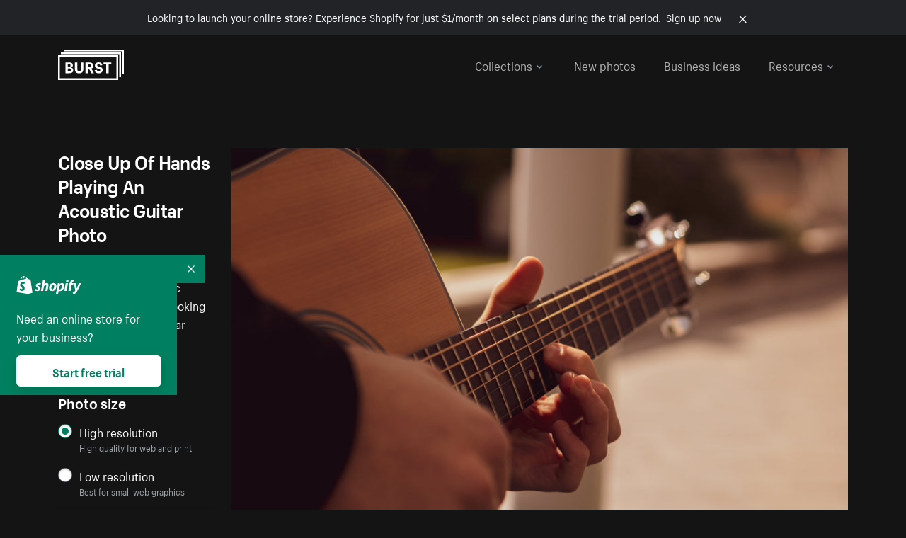

--- FILE ---
content_type: text/javascript
request_url: https://cdn.shopify.com/shopifycloud/growth_tools/assets/manifests/dux-8970ce31c4e16dbdc0aa28bc5574c2771b83ac85221f7bc0a73d58dd3c3ba80b.js
body_size: 40399
content:
!function(){"use strict";var e={590:function(e,t,n){n.r(t),n.d(t,{acceptAllButtonText:function(){return a},analyticsPurpose:function(){return g},containerExpandedHeightOverride:function(){return r},containerExpandedWidthOverride:function(){return o},default:function(){return y},functionalPurpose:function(){return h},marketingPurpose:function(){return _},necessaryPurpose:function(){return m},rejectAllButtonText:function(){return s},requiredText:function(){return f},savePreferencesButtonText:function(){return c},settingsAllowText:function(){return p},settingsDescription:function(){return u},settingsHeader:function(){return l},settingsPreferencesText:function(){return d},smallBreakPointOverride:function(){return i}});var o=430,r="104px",i=430,a="Cookies akzeptieren",s="Ablehnen",c="Einstellungen speichern",l="Wir verwenden Cookies",u='Wir und unsere Partner verwenden Cookies und andere Technologien, um Ihre Erfahrung zu personalisieren, Ihnen Anzeigen zu zeigen und Analysen durchzuführen. Siehe unsere <a href="https://www.shopify.com/legal/cookies" data-component-name="cookie-policy">Cookie-Richtlinie</a>.',d="Speichern Sie Ihre Einstellungen zum Schließen:",p="Sie erlauben:",f="Erforderlich",m={name:"Notwendig",description:"Notwendige Cookies sind erforderlich, um die grundlegenden Funktionen dieser Website zu ermöglichen, wie z.B. die Bereitstellung einer sicheren Anmeldung oder die Anpassung Ihrer Einverständniseinstellungen."},h={name:"Funktional",description:"Diese Cookies helfen dabei, erweiterte Funktionalität und Personalisierung bereitzustellen, wie z.B. das Teilen von Website-Inhalten auf Social-Media-Plattformen, das Sammeln von Feedback, Videos, Präferenzen und anderen Drittanbietern. Sie können von uns oder von Drittanbietern gesetzt werden, deren Dienste wir zu unseren Seiten hinzugefügt haben."},g={name:"Leistung & Analyse",description:"Leistungs- und Analyse-Cookies ermöglichen es uns, Besuche und Verkehrsquellen zu zählen, damit wir die Leistung unserer Website messen und verbessern können. Sie helfen uns zu verstehen, welche Seiten am beliebtesten und am wenigsten beliebt sind und wie sich Besucher auf der Website bewegen."},_={name:"Marketing & Werbung",description:"Werbe- und Marketing-Cookies werden von uns und unseren Werbepartnern gesetzt, um ein Profil Ihrer Interessen zu erstellen und Ihnen maßgeschneiderte Werbung basierend auf den von Ihnen zuvor besuchten Seiten zu liefern. Diese Cookies werden auch verwendet, um die Wirksamkeit von Marketingkampagnen zu analysieren."},y={containerExpandedWidthOverride:430,containerExpandedHeightOverride:r,smallBreakPointOverride:430,acceptAllButtonText:a,rejectAllButtonText:s,savePreferencesButtonText:c,settingsHeader:l,settingsDescription:u,settingsPreferencesText:d,settingsAllowText:p,requiredText:f,necessaryPurpose:m,functionalPurpose:h,analyticsPurpose:g,marketingPurpose:_}},2385:function(e,t,n){n.r(t),n.d(t,{acceptAllButtonText:function(){return i},analyticsPurpose:function(){return h},containerExpandedWidthOverride:function(){return r},default:function(){return _},functionalPurpose:function(){return m},marketingPurpose:function(){return g},necessaryPurpose:function(){return f},rejectAllButtonText:function(){return a},requiredText:function(){return p},savePreferencesButtonText:function(){return s},settingsAllowText:function(){return d},settingsDescription:function(){return l},settingsHeader:function(){return c},settingsPreferencesText:function(){return u},smallBreakPointOverride:function(){return o}});var o=370,r=410,i="Accept cookies",a="Reject all",s="Save preferences",c="We use cookies",l='We and our partners use cookies and other technologies to personalize your experience, show you ads, and perform analytics. See Our <a href="https://www.shopify.com/legal/cookies" data-component-name="cookie-policy">Cookie Policy</a>.',u="Save your preferences to close:",d="You allow:",p="Required",f={name:"Necessary",description:"Necessary cookies are required to enable the basic features of this site, such as providing secure log-in or adjusting your consent preferences."},m={name:"Functional",description:"These cookies help provide enhanced functionality and personalization, such as sharing the content of the website on social media platforms, collect feedbacks, videos, preferences, and other third-party. They may be set by us or by third party providers whose services we have added to our pages."},h={name:"Performance & analytics",description:"Performance and Analytics cookies allow us to count visits and traffic sources so we can measure and improve the performance of our site. They help us know which pages are the most and least popular and see how visitors move around the site."},g={name:"Marketing & Advertising",description:"Advertisement & Marketing cookies are set by us and our advertising partners to build a profile of your interests and deliver you with customized advertisements based on the pages you have visited before. These cookies are also used to analyze the effectiveness of the marketing campaigns."},_={smallBreakPointOverride:370,containerExpandedWidthOverride:410,acceptAllButtonText:i,rejectAllButtonText:a,savePreferencesButtonText:s,settingsHeader:c,settingsDescription:l,settingsPreferencesText:u,settingsAllowText:d,requiredText:p,necessaryPurpose:f,functionalPurpose:m,analyticsPurpose:h,marketingPurpose:g}},2839:function(e,t,n){n.d(t,{tY:function(){return We},Ay:function(){return mt},RZ:function(){return qe},XX:function(){return nt},hb:function(){return he},vJ:function(){return ue},Kr:function(){return me},li:function(){return pe},J0:function(){return ce}});var o,r,i,a,s,c,l,u,d,p,f,m,h={},g=[],_=/acit|ex(?:s|g|n|p|$)|rph|grid|ows|mnc|ntw|ine[ch]|zoo|^ord|itera/i,y=Array.isArray;function v(e,t){for(var n in t)e[n]=t[n];return e}function b(e){e&&e.parentNode&&e.parentNode.removeChild(e)}function w(e,t,n){var r,i,a,s={};for(a in t)"key"==a?r=t[a]:"ref"==a?i=t[a]:s[a]=t[a];if(arguments.length>2&&(s.children=arguments.length>3?o.call(arguments,2):n),"function"==typeof e&&null!=e.defaultProps)for(a in e.defaultProps)void 0===s[a]&&(s[a]=e.defaultProps[a]);return k(e,s,r,i,null)}function k(e,t,n,o,a){var s={type:e,props:t,key:n,ref:o,__k:null,__:null,__b:0,__e:null,__c:null,constructor:void 0,__v:null==a?++i:a,__i:-1,__u:0};return null==a&&null!=r.vnode&&r.vnode(s),s}function C(e){return e.children}function x(e,t){this.props=e,this.context=t}function A(e,t){if(null==t)return e.__?A(e.__,e.__i+1):null;for(var n;t<e.__k.length;t++)if(null!=(n=e.__k[t])&&null!=n.__e)return n.__e;return"function"==typeof e.type?A(e):null}function S(e){var t,n;if(null!=(e=e.__)&&null!=e.__c){for(e.__e=e.__c.base=null,t=0;t<e.__k.length;t++)if(null!=(n=e.__k[t])&&null!=n.__e){e.__e=e.__c.base=n.__e;break}return S(e)}}function T(e){(!e.__d&&(e.__d=!0)&&a.push(e)&&!E.__r++||s!=r.debounceRendering)&&((s=r.debounceRendering)||c)(E)}function E(){for(var e,t,n,o,i,s,c,u=1;a.length;)a.length>u&&a.sort(l),e=a.shift(),u=a.length,e.__d&&(n=void 0,o=void 0,i=(o=(t=e).__v).__e,s=[],c=[],t.__P&&((n=v({},o)).__v=o.__v+1,r.vnode&&r.vnode(n),D(t.__P,n,o,t.__n,t.__P.namespaceURI,32&o.__u?[i]:null,s,null==i?A(o):i,!!(32&o.__u),c),n.__v=o.__v,n.__.__k[n.__i]=n,j(s,n,c),o.__e=o.__=null,n.__e!=i&&S(n)));E.__r=0}function P(e,t,n,o,r,i,a,s,c,l,u){var d,p,f,m,_,y,v,b=o&&o.__k||g,w=t.length;for(c=M(n,t,b,c,w),d=0;d<w;d++)null!=(f=n.__k[d])&&(p=-1==f.__i?h:b[f.__i]||h,f.__i=d,y=D(e,f,p,r,i,a,s,c,l,u),m=f.__e,f.ref&&p.ref!=f.ref&&(p.ref&&F(p.ref,null,f),u.push(f.ref,f.__c||m,f)),null==_&&null!=m&&(_=m),(v=!!(4&f.__u))||p.__k===f.__k?c=L(f,c,e,v):"function"==typeof f.type&&void 0!==y?c=y:m&&(c=m.nextSibling),f.__u&=-7);return n.__e=_,c}function M(e,t,n,o,r){var i,a,s,c,l,u=n.length,d=u,p=0;for(e.__k=new Array(r),i=0;i<r;i++)null!=(a=t[i])&&"boolean"!=typeof a&&"function"!=typeof a?("string"==typeof a||"number"==typeof a||"bigint"==typeof a||a.constructor==String?a=e.__k[i]=k(null,a,null,null,null):y(a)?a=e.__k[i]=k(C,{children:a},null,null,null):null==a.constructor&&a.__b>0?a=e.__k[i]=k(a.type,a.props,a.key,a.ref?a.ref:null,a.__v):e.__k[i]=a,c=i+p,a.__=e,a.__b=e.__b+1,-1!=(l=a.__i=I(a,n,c,d))&&(d--,(s=n[l])&&(s.__u|=2)),null==s||null==s.__v?(-1==l&&(r>u?p--:r<u&&p++),"function"!=typeof a.type&&(a.__u|=4)):l!=c&&(l==c-1?p--:l==c+1?p++:(l>c?p--:p++,a.__u|=4))):e.__k[i]=null;if(d)for(i=0;i<u;i++)null!=(s=n[i])&&!(2&s.__u)&&(s.__e==o&&(o=A(s)),W(s,s));return o}function L(e,t,n,o){var r,i;if("function"==typeof e.type){for(r=e.__k,i=0;r&&i<r.length;i++)r[i]&&(r[i].__=e,t=L(r[i],t,n,o));return t}e.__e!=t&&(o&&(t&&e.type&&!t.parentNode&&(t=A(e)),n.insertBefore(e.__e,t||null)),t=e.__e);do{t=t&&t.nextSibling}while(null!=t&&8==t.nodeType);return t}function O(e,t){return t=t||[],null==e||"boolean"==typeof e||(y(e)?e.some(function(e){O(e,t)}):t.push(e)),t}function I(e,t,n,o){var r,i,a,s=e.key,c=e.type,l=t[n],u=null!=l&&!(2&l.__u);if(null===l&&null==s||u&&s==l.key&&c==l.type)return n;if(o>(u?1:0))for(r=n-1,i=n+1;r>=0||i<t.length;)if(null!=(l=t[a=r>=0?r--:i++])&&!(2&l.__u)&&s==l.key&&c==l.type)return a;return-1}function N(e,t,n){"-"==t[0]?e.setProperty(t,null==n?"":n):e[t]=null==n?"":"number"!=typeof n||_.test(t)?n:n+"px"}function B(e,t,n,o,r){var i,a;e:if("style"==t)if("string"==typeof n)e.style.cssText=n;else{if("string"==typeof o&&(e.style.cssText=o=""),o)for(t in o)n&&t in n||N(e.style,t,"");if(n)for(t in n)o&&n[t]==o[t]||N(e.style,t,n[t])}else if("o"==t[0]&&"n"==t[1])i=t!=(t=t.replace(u,"$1")),a=t.toLowerCase(),t=a in e||"onFocusOut"==t||"onFocusIn"==t?a.slice(2):t.slice(2),e.l||(e.l={}),e.l[t+i]=n,n?o?n.u=o.u:(n.u=d,e.addEventListener(t,i?f:p,i)):e.removeEventListener(t,i?f:p,i);else{if("http://www.w3.org/2000/svg"==r)t=t.replace(/xlink(H|:h)/,"h").replace(/sName$/,"s");else if("width"!=t&&"height"!=t&&"href"!=t&&"list"!=t&&"form"!=t&&"tabIndex"!=t&&"download"!=t&&"rowSpan"!=t&&"colSpan"!=t&&"role"!=t&&"popover"!=t&&t in e)try{e[t]=null==n?"":n;break e}catch(e){}"function"==typeof n||(null==n||!1===n&&"-"!=t[4]?e.removeAttribute(t):e.setAttribute(t,"popover"==t&&1==n?"":n))}}function R(e){return function(t){if(this.l){var n=this.l[t.type+e];if(null==t.t)t.t=d++;else if(t.t<n.u)return;return n(r.event?r.event(t):t)}}}function D(e,t,n,o,i,a,s,c,l,u){var d,p,f,m,h,g,_,w,k,A,S,T,E,M,L,O,I,N=t.type;if(null!=t.constructor)return null;128&n.__u&&(l=!!(32&n.__u),a=[c=t.__e=n.__e]),(d=r.__b)&&d(t);e:if("function"==typeof N)try{if(w=t.props,k="prototype"in N&&N.prototype.render,A=(d=N.contextType)&&o[d.__c],S=d?A?A.props.value:d.__:o,n.__c?_=(p=t.__c=n.__c).__=p.__E:(k?t.__c=p=new N(w,S):(t.__c=p=new x(w,S),p.constructor=N,p.render=V),A&&A.sub(p),p.state||(p.state={}),p.__n=o,f=p.__d=!0,p.__h=[],p._sb=[]),k&&null==p.__s&&(p.__s=p.state),k&&null!=N.getDerivedStateFromProps&&(p.__s==p.state&&(p.__s=v({},p.__s)),v(p.__s,N.getDerivedStateFromProps(w,p.__s))),m=p.props,h=p.state,p.__v=t,f)k&&null==N.getDerivedStateFromProps&&null!=p.componentWillMount&&p.componentWillMount(),k&&null!=p.componentDidMount&&p.__h.push(p.componentDidMount);else{if(k&&null==N.getDerivedStateFromProps&&w!==m&&null!=p.componentWillReceiveProps&&p.componentWillReceiveProps(w,S),t.__v==n.__v||!p.__e&&null!=p.shouldComponentUpdate&&!1===p.shouldComponentUpdate(w,p.__s,S)){for(t.__v!=n.__v&&(p.props=w,p.state=p.__s,p.__d=!1),t.__e=n.__e,t.__k=n.__k,t.__k.some(function(e){e&&(e.__=t)}),T=0;T<p._sb.length;T++)p.__h.push(p._sb[T]);p._sb=[],p.__h.length&&s.push(p);break e}null!=p.componentWillUpdate&&p.componentWillUpdate(w,p.__s,S),k&&null!=p.componentDidUpdate&&p.__h.push(function(){p.componentDidUpdate(m,h,g)})}if(p.context=S,p.props=w,p.__P=e,p.__e=!1,E=r.__r,M=0,k){for(p.state=p.__s,p.__d=!1,E&&E(t),d=p.render(p.props,p.state,p.context),L=0;L<p._sb.length;L++)p.__h.push(p._sb[L]);p._sb=[]}else do{p.__d=!1,E&&E(t),d=p.render(p.props,p.state,p.context),p.state=p.__s}while(p.__d&&++M<25);p.state=p.__s,null!=p.getChildContext&&(o=v(v({},o),p.getChildContext())),k&&!f&&null!=p.getSnapshotBeforeUpdate&&(g=p.getSnapshotBeforeUpdate(m,h)),O=d,null!=d&&d.type===C&&null==d.key&&(O=H(d.props.children)),c=P(e,y(O)?O:[O],t,n,o,i,a,s,c,l,u),p.base=t.__e,t.__u&=-161,p.__h.length&&s.push(p),_&&(p.__E=p.__=null)}catch(e){if(t.__v=null,l||null!=a)if(e.then){for(t.__u|=l?160:128;c&&8==c.nodeType&&c.nextSibling;)c=c.nextSibling;a[a.indexOf(c)]=null,t.__e=c}else{for(I=a.length;I--;)b(a[I]);z(t)}else t.__e=n.__e,t.__k=n.__k,e.then||z(t);r.__e(e,t,n)}else null==a&&t.__v==n.__v?(t.__k=n.__k,t.__e=n.__e):c=t.__e=U(n.__e,t,n,o,i,a,s,l,u);return(d=r.diffed)&&d(t),128&t.__u?void 0:c}function z(e){e&&e.__c&&(e.__c.__e=!0),e&&e.__k&&e.__k.forEach(z)}function j(e,t,n){for(var o=0;o<n.length;o++)F(n[o],n[++o],n[++o]);r.__c&&r.__c(t,e),e.some(function(t){try{e=t.__h,t.__h=[],e.some(function(e){e.call(t)})}catch(e){r.__e(e,t.__v)}})}function H(e){return"object"!=typeof e||null==e||e.__b&&e.__b>0?e:y(e)?e.map(H):v({},e)}function U(e,t,n,i,a,s,c,l,u){var d,p,f,m,g,_,v,w=n.props||h,k=t.props,C=t.type;if("svg"==C?a="http://www.w3.org/2000/svg":"math"==C?a="http://www.w3.org/1998/Math/MathML":a||(a="http://www.w3.org/1999/xhtml"),null!=s)for(d=0;d<s.length;d++)if((g=s[d])&&"setAttribute"in g==!!C&&(C?g.localName==C:3==g.nodeType)){e=g,s[d]=null;break}if(null==e){if(null==C)return document.createTextNode(k);e=document.createElementNS(a,C,k.is&&k),l&&(r.__m&&r.__m(t,s),l=!1),s=null}if(null==C)w===k||l&&e.data==k||(e.data=k);else{if(s=s&&o.call(e.childNodes),!l&&null!=s)for(w={},d=0;d<e.attributes.length;d++)w[(g=e.attributes[d]).name]=g.value;for(d in w)if(g=w[d],"children"==d);else if("dangerouslySetInnerHTML"==d)f=g;else if(!(d in k)){if("value"==d&&"defaultValue"in k||"checked"==d&&"defaultChecked"in k)continue;B(e,d,null,g,a)}for(d in k)g=k[d],"children"==d?m=g:"dangerouslySetInnerHTML"==d?p=g:"value"==d?_=g:"checked"==d?v=g:l&&"function"!=typeof g||w[d]===g||B(e,d,g,w[d],a);if(p)l||f&&(p.__html==f.__html||p.__html==e.innerHTML)||(e.innerHTML=p.__html),t.__k=[];else if(f&&(e.innerHTML=""),P("template"==t.type?e.content:e,y(m)?m:[m],t,n,i,"foreignObject"==C?"http://www.w3.org/1999/xhtml":a,s,c,s?s[0]:n.__k&&A(n,0),l,u),null!=s)for(d=s.length;d--;)b(s[d]);l||(d="value","progress"==C&&null==_?e.removeAttribute("value"):null!=_&&(_!==e[d]||"progress"==C&&!_||"option"==C&&_!=w[d])&&B(e,d,_,w[d],a),d="checked",null!=v&&v!=e[d]&&B(e,d,v,w[d],a))}return e}function F(e,t,n){try{if("function"==typeof e){var o="function"==typeof e.__u;o&&e.__u(),o&&null==t||(e.__u=e(t))}else e.current=t}catch(e){r.__e(e,n)}}function W(e,t,n){var o,i;if(r.unmount&&r.unmount(e),(o=e.ref)&&(o.current&&o.current!=e.__e||F(o,null,t)),null!=(o=e.__c)){if(o.componentWillUnmount)try{o.componentWillUnmount()}catch(e){r.__e(e,t)}o.base=o.__P=null}if(o=e.__k)for(i=0;i<o.length;i++)o[i]&&W(o[i],t,n||"function"!=typeof e.type);n||b(e.__e),e.__c=e.__=e.__e=void 0}function V(e,t,n){return this.constructor(e,n)}function q(e,t,n){var i,a,s,c;t==document&&(t=document.documentElement),r.__&&r.__(e,t),a=(i="function"==typeof n)?null:n&&n.__k||t.__k,s=[],c=[],D(t,e=(!i&&n||t).__k=w(C,null,[e]),a||h,h,t.namespaceURI,!i&&n?[n]:a?null:t.firstChild?o.call(t.childNodes):null,s,!i&&n?n:a?a.__e:t.firstChild,i,c),j(s,e,c)}function $(e,t){q(e,t,$)}function G(e,t,n){var r,i,a,s,c=v({},e.props);for(a in e.type&&e.type.defaultProps&&(s=e.type.defaultProps),t)"key"==a?r=t[a]:"ref"==a?i=t[a]:c[a]=void 0===t[a]&&null!=s?s[a]:t[a];return arguments.length>2&&(c.children=arguments.length>3?o.call(arguments,2):n),k(e.type,c,r||e.key,i||e.ref,null)}o=g.slice,r={__e:function(e,t,n,o){for(var r,i,a;t=t.__;)if((r=t.__c)&&!r.__)try{if((i=r.constructor)&&null!=i.getDerivedStateFromError&&(r.setState(i.getDerivedStateFromError(e)),a=r.__d),null!=r.componentDidCatch&&(r.componentDidCatch(e,o||{}),a=r.__d),a)return r.__E=r}catch(t){e=t}throw e}},i=0,x.prototype.setState=function(e,t){var n;n=null!=this.__s&&this.__s!=this.state?this.__s:this.__s=v({},this.state),"function"==typeof e&&(e=e(v({},n),this.props)),e&&v(n,e),null!=e&&this.__v&&(t&&this._sb.push(t),T(this))},x.prototype.forceUpdate=function(e){this.__v&&(this.__e=!0,e&&this.__h.push(e),T(this))},x.prototype.render=C,a=[],c="function"==typeof Promise?Promise.prototype.then.bind(Promise.resolve()):setTimeout,l=function(e,t){return e.__v.__b-t.__v.__b},E.__r=0,u=/(PointerCapture)$|Capture$/i,d=0,p=R(!1),f=R(!0),m=0;var Z,J,X,Y,K=0,Q=[],ee=r,te=ee.__b,ne=ee.__r,oe=ee.diffed,re=ee.__c,ie=ee.unmount,ae=ee.__;function se(e,t){ee.__h&&ee.__h(J,e,K||t),K=0;var n=J.__H||(J.__H={__:[],__h:[]});return e>=n.__.length&&n.__.push({}),n.__[e]}function ce(e){return K=1,le(Ae,e)}function le(e,t,n){var o=se(Z++,2);if(o.t=e,!o.__c&&(o.__=[n?n(t):Ae(void 0,t),function(e){var t=o.__N?o.__N[0]:o.__[0],n=o.t(t,e);t!==n&&(o.__N=[n,o.__[1]],o.__c.setState({}))}],o.__c=J,!J.__f)){var r=function(e,t,n){if(!o.__c.__H)return!0;var r=o.__c.__H.__.filter(function(e){return!!e.__c});if(r.every(function(e){return!e.__N}))return!i||i.call(this,e,t,n);var a=o.__c.props!==e;return r.forEach(function(e){if(e.__N){var t=e.__[0];e.__=e.__N,e.__N=void 0,t!==e.__[0]&&(a=!0)}}),i&&i.call(this,e,t,n)||a};J.__f=!0;var i=J.shouldComponentUpdate,a=J.componentWillUpdate;J.componentWillUpdate=function(e,t,n){if(this.__e){var o=i;i=void 0,r(e,t,n),i=o}a&&a.call(this,e,t,n)},J.shouldComponentUpdate=r}return o.__N||o.__}function ue(e,t){var n=se(Z++,3);!ee.__s&&xe(n.__H,t)&&(n.__=e,n.u=t,J.__H.__h.push(n))}function de(e,t){var n=se(Z++,4);!ee.__s&&xe(n.__H,t)&&(n.__=e,n.u=t,J.__h.push(n))}function pe(e){return K=5,me(function(){return{current:e}},[])}function fe(e,t,n){K=6,de(function(){if("function"==typeof e){var n=e(t());return function(){e(null),n&&"function"==typeof n&&n()}}if(e)return e.current=t(),function(){return e.current=null}},null==n?n:n.concat(e))}function me(e,t){var n=se(Z++,7);return xe(n.__H,t)&&(n.__=e(),n.__H=t,n.__h=e),n.__}function he(e,t){return K=8,me(function(){return e},t)}function ge(e){var t=J.context[e.__c],n=se(Z++,9);return n.c=e,t?(null==n.__&&(n.__=!0,t.sub(J)),t.props.value):e.__}function _e(e,t){ee.useDebugValue&&ee.useDebugValue(t?t(e):e)}function ye(){var e=se(Z++,11);if(!e.__){for(var t=J.__v;null!==t&&!t.__m&&null!==t.__;)t=t.__;var n=t.__m||(t.__m=[0,0]);e.__="P"+n[0]+"-"+n[1]++}return e.__}function ve(){for(var e;e=Q.shift();)if(e.__P&&e.__H)try{e.__H.__h.forEach(ke),e.__H.__h.forEach(Ce),e.__H.__h=[]}catch(t){e.__H.__h=[],ee.__e(t,e.__v)}}ee.__b=function(e){J=null,te&&te(e)},ee.__=function(e,t){e&&t.__k&&t.__k.__m&&(e.__m=t.__k.__m),ae&&ae(e,t)},ee.__r=function(e){ne&&ne(e),Z=0;var t=(J=e.__c).__H;t&&(X===J?(t.__h=[],J.__h=[],t.__.forEach(function(e){e.__N&&(e.__=e.__N),e.u=e.__N=void 0})):(t.__h.forEach(ke),t.__h.forEach(Ce),t.__h=[],Z=0)),X=J},ee.diffed=function(e){oe&&oe(e);var t=e.__c;t&&t.__H&&(t.__H.__h.length&&(1!==Q.push(t)&&Y===ee.requestAnimationFrame||((Y=ee.requestAnimationFrame)||we)(ve)),t.__H.__.forEach(function(e){e.u&&(e.__H=e.u),e.u=void 0})),X=J=null},ee.__c=function(e,t){t.some(function(e){try{e.__h.forEach(ke),e.__h=e.__h.filter(function(e){return!e.__||Ce(e)})}catch(n){t.some(function(e){e.__h&&(e.__h=[])}),t=[],ee.__e(n,e.__v)}}),re&&re(e,t)},ee.unmount=function(e){ie&&ie(e);var t,n=e.__c;n&&n.__H&&(n.__H.__.forEach(function(e){try{ke(e)}catch(e){t=e}}),n.__H=void 0,t&&ee.__e(t,n.__v))};var be="function"==typeof requestAnimationFrame;function we(e){var t,n=function(){clearTimeout(o),be&&cancelAnimationFrame(t),setTimeout(e)},o=setTimeout(n,35);be&&(t=requestAnimationFrame(n))}function ke(e){var t=J,n=e.__c;"function"==typeof n&&(e.__c=void 0,n()),J=t}function Ce(e){var t=J;e.__c=e.__(),J=t}function xe(e,t){return!e||e.length!==t.length||t.some(function(t,n){return t!==e[n]})}function Ae(e,t){return"function"==typeof t?t(e):t}function Se(e,t){for(var n in t)e[n]=t[n];return e}function Te(e,t){for(var n in e)if("__source"!==n&&!(n in t))return!0;for(var o in t)if("__source"!==o&&e[o]!==t[o])return!0;return!1}function Ee(e,t){var n=t(),o=ce({t:{__:n,u:t}}),r=o[0].t,i=o[1];return de(function(){r.__=n,r.u=t,Pe(r)&&i({t:r})},[e,n,t]),ue(function(){return Pe(r)&&i({t:r}),e(function(){Pe(r)&&i({t:r})})},[e]),n}function Pe(e){var t,n,o=e.u,r=e.__;try{var i=o();return!((t=r)===(n=i)&&(0!==t||1/t==1/n)||t!=t&&n!=n)}catch(e){return!0}}function Me(e){e()}function Le(e){return e}function Oe(){return[!1,Me]}var Ie=de;function Ne(e,t){this.props=e,this.context=t}(Ne.prototype=new x).isPureReactComponent=!0,Ne.prototype.shouldComponentUpdate=function(e,t){return Te(this.props,e)||Te(this.state,t)};var Be=r.__b;r.__b=function(e){e.type&&e.type.__f&&e.ref&&(e.props.ref=e.ref,e.ref=null),Be&&Be(e)};var Re="undefined"!=typeof Symbol&&Symbol.for&&Symbol.for("react.forward_ref")||3911,De=function(e,t){return null==e?null:O(O(e).map(t))},ze={map:De,forEach:De,count:function(e){return e?O(e).length:0},only:function(e){var t=O(e);if(1!==t.length)throw"Children.only";return t[0]},toArray:O},je=r.__e;r.__e=function(e,t,n,o){if(e.then)for(var r,i=t;i=i.__;)if((r=i.__c)&&r.__c)return null==t.__e&&(t.__e=n.__e,t.__k=n.__k),r.__c(e,t);je(e,t,n,o)};var He=r.unmount;function Ue(e,t,n){return e&&(e.__c&&e.__c.__H&&(e.__c.__H.__.forEach(function(e){"function"==typeof e.__c&&e.__c()}),e.__c.__H=null),null!=(e=Se({},e)).__c&&(e.__c.__P===n&&(e.__c.__P=t),e.__c.__e=!0,e.__c=null),e.__k=e.__k&&e.__k.map(function(e){return Ue(e,t,n)})),e}function Fe(e,t,n){return e&&n&&(e.__v=null,e.__k=e.__k&&e.__k.map(function(e){return Fe(e,t,n)}),e.__c&&e.__c.__P===t&&(e.__e&&n.appendChild(e.__e),e.__c.__e=!0,e.__c.__P=n)),e}function We(){this.__u=0,this.o=null,this.__b=null}function Ve(e){var t=e.__.__c;return t&&t.__a&&t.__a(e)}function qe(e){var t,n,o,r=null;function i(i){if(t||(t=e()).then(function(e){e&&(r=e.default||e),o=!0},function(e){n=e,o=!0}),n)throw n;if(!o)throw t;return r?w(r,i):null}return i.displayName="Lazy",i.__f=!0,i}function $e(){this.i=null,this.l=null}r.unmount=function(e){var t=e.__c;t&&t.__R&&t.__R(),t&&32&e.__u&&(e.type=null),He&&He(e)},(We.prototype=new x).__c=function(e,t){var n=t.__c,o=this;null==o.o&&(o.o=[]),o.o.push(n);var r=Ve(o.__v),i=!1,a=function(){i||(i=!0,n.__R=null,r?r(s):s())};n.__R=a;var s=function(){if(! --o.__u){if(o.state.__a){var e=o.state.__a;o.__v.__k[0]=Fe(e,e.__c.__P,e.__c.__O)}var t;for(o.setState({__a:o.__b=null});t=o.o.pop();)t.forceUpdate()}};o.__u++||32&t.__u||o.setState({__a:o.__b=o.__v.__k[0]}),e.then(a,a)},We.prototype.componentWillUnmount=function(){this.o=[]},We.prototype.render=function(e,t){if(this.__b){if(this.__v.__k){var n=document.createElement("div"),o=this.__v.__k[0].__c;this.__v.__k[0]=Ue(this.__b,n,o.__O=o.__P)}this.__b=null}var r=t.__a&&w(C,null,e.fallback);return r&&(r.__u&=-33),[w(C,null,t.__a?null:e.children),r]};var Ge=function(e,t,n){if(++n[1]===n[0]&&e.l.delete(t),e.props.revealOrder&&("t"!==e.props.revealOrder[0]||!e.l.size))for(n=e.i;n;){for(;n.length>3;)n.pop()();if(n[1]<n[0])break;e.i=n=n[2]}};function Ze(e){return this.getChildContext=function(){return e.context},e.children}function Je(e){var t=this,n=e.h;if(t.componentWillUnmount=function(){q(null,t.v),t.v=null,t.h=null},t.h&&t.h!==n&&t.componentWillUnmount(),!t.v){for(var o=t.__v;null!==o&&!o.__m&&null!==o.__;)o=o.__;t.h=n,t.v={nodeType:1,parentNode:n,childNodes:[],__k:{__m:o.__m},contains:function(){return!0},insertBefore:function(e,n){this.childNodes.push(e),t.h.insertBefore(e,n)},removeChild:function(e){this.childNodes.splice(this.childNodes.indexOf(e)>>>1,1),t.h.removeChild(e)}}}q(w(Ze,{context:t.context},e.__v),t.v)}($e.prototype=new x).__a=function(e){var t=this,n=Ve(t.__v),o=t.l.get(e);return o[0]++,function(r){var i=function(){t.props.revealOrder?(o.push(r),Ge(t,e,o)):r()};n?n(i):i()}},$e.prototype.render=function(e){this.i=null,this.l=new Map;var t=O(e.children);e.revealOrder&&"b"===e.revealOrder[0]&&t.reverse();for(var n=t.length;n--;)this.l.set(t[n],this.i=[1,0,this.i]);return e.children},$e.prototype.componentDidUpdate=$e.prototype.componentDidMount=function(){var e=this;this.l.forEach(function(t,n){Ge(e,n,t)})};var Xe="undefined"!=typeof Symbol&&Symbol.for&&Symbol.for("react.element")||60103,Ye=/^(?:accent|alignment|arabic|baseline|cap|clip(?!PathU)|color|dominant|fill|flood|font|glyph(?!R)|horiz|image(!S)|letter|lighting|marker(?!H|W|U)|overline|paint|pointer|shape|stop|strikethrough|stroke|text(?!L)|transform|underline|unicode|units|v|vector|vert|word|writing|x(?!C))[A-Z]/,Ke=/^on(Ani|Tra|Tou|BeforeInp|Compo)/,Qe=/[A-Z0-9]/g,et="undefined"!=typeof document,tt=function(e){return("undefined"!=typeof Symbol&&"symbol"==typeof Symbol()?/fil|che|rad/:/fil|che|ra/).test(e)};function nt(e,t,n){return null==t.__k&&(t.textContent=""),q(e,t),"function"==typeof n&&n(),e?e.__c:null}x.prototype.isReactComponent={},["componentWillMount","componentWillReceiveProps","componentWillUpdate"].forEach(function(e){Object.defineProperty(x.prototype,e,{configurable:!0,get:function(){return this["UNSAFE_"+e]},set:function(t){Object.defineProperty(this,e,{configurable:!0,writable:!0,value:t})}})});var ot=r.event;function rt(){}function it(){return this.cancelBubble}function at(){return this.defaultPrevented}r.event=function(e){return ot&&(e=ot(e)),e.persist=rt,e.isPropagationStopped=it,e.isDefaultPrevented=at,e.nativeEvent=e};var st,ct={enumerable:!1,configurable:!0,get:function(){return this.class}},lt=r.vnode;r.vnode=function(e){"string"==typeof e.type&&function(e){var t=e.props,n=e.type,o={},r=-1===n.indexOf("-");for(var i in t){var a=t[i];if(!("value"===i&&"defaultValue"in t&&null==a||et&&"children"===i&&"noscript"===n||"class"===i||"className"===i)){var s=i.toLowerCase();"defaultValue"===i&&"value"in t&&null==t.value?i="value":"download"===i&&!0===a?a="":"translate"===s&&"no"===a?a=!1:"o"===s[0]&&"n"===s[1]?"ondoubleclick"===s?i="ondblclick":"onchange"!==s||"input"!==n&&"textarea"!==n||tt(t.type)?"onfocus"===s?i="onfocusin":"onblur"===s?i="onfocusout":Ke.test(i)&&(i=s):s=i="oninput":r&&Ye.test(i)?i=i.replace(Qe,"-$&").toLowerCase():null===a&&(a=void 0),"oninput"===s&&o[i=s]&&(i="oninputCapture"),o[i]=a}}"select"==n&&o.multiple&&Array.isArray(o.value)&&(o.value=O(t.children).forEach(function(e){e.props.selected=-1!=o.value.indexOf(e.props.value)})),"select"==n&&null!=o.defaultValue&&(o.value=O(t.children).forEach(function(e){e.props.selected=o.multiple?-1!=o.defaultValue.indexOf(e.props.value):o.defaultValue==e.props.value})),t.class&&!t.className?(o.class=t.class,Object.defineProperty(o,"className",ct)):(t.className&&!t.class||t.class&&t.className)&&(o.class=o.className=t.className),e.props=o}(e),e.$$typeof=Xe,lt&&lt(e)};var ut=r.__r;r.__r=function(e){ut&&ut(e),st=e.__c};var dt=r.diffed;r.diffed=function(e){dt&&dt(e);var t=e.props,n=e.__e;null!=n&&"textarea"===e.type&&"value"in t&&t.value!==n.value&&(n.value=null==t.value?"":t.value),st=null};var pt={ReactCurrentDispatcher:{current:{readContext:function(e){return st.__n[e.__c].props.value},useCallback:he,useContext:ge,useDebugValue:_e,useDeferredValue:Le,useEffect:ue,useId:ye,useImperativeHandle:fe,useInsertionEffect:Ie,useLayoutEffect:de,useMemo:me,useReducer:le,useRef:pe,useState:ce,useSyncExternalStore:Ee,useTransition:Oe}}};function ft(e){return!!e&&e.$$typeof===Xe}var mt={useState:ce,useId:ye,useReducer:le,useEffect:ue,useLayoutEffect:de,useInsertionEffect:Ie,useTransition:Oe,useDeferredValue:Le,useSyncExternalStore:Ee,startTransition:Me,useRef:pe,useImperativeHandle:fe,useMemo:me,useCallback:he,useContext:ge,useDebugValue:_e,version:"18.3.1",Children:ze,render:nt,hydrate:function(e,t,n){return $(e,t),"function"==typeof n&&n(),e?e.__c:null},unmountComponentAtNode:function(e){return!!e.__k&&(q(null,e),!0)},createPortal:function(e,t){var n=w(Je,{__v:e,h:t});return n.containerInfo=t,n},createElement:w,createContext:function(e){function t(e){var n,o;return this.getChildContext||(n=new Set,(o={})[t.__c]=this,this.getChildContext=function(){return o},this.componentWillUnmount=function(){n=null},this.shouldComponentUpdate=function(e){this.props.value!=e.value&&n.forEach(function(e){e.__e=!0,T(e)})},this.sub=function(e){n.add(e);var t=e.componentWillUnmount;e.componentWillUnmount=function(){n&&n.delete(e),t&&t.call(e)}}),e.children}return t.__c="__cC"+m++,t.__=e,t.Provider=t.__l=(t.Consumer=function(e,t){return e.children(t)}).contextType=t,t},createFactory:function(e){return w.bind(null,e)},cloneElement:function(e){return ft(e)?G.apply(null,arguments):e},createRef:function(){return{current:null}},Fragment:C,isValidElement:ft,isElement:ft,isFragment:function(e){return ft(e)&&e.type===C},isMemo:function(e){return!!e&&!!e.displayName&&("string"==typeof e.displayName||e.displayName instanceof String)&&e.displayName.startsWith("Memo(")},findDOMNode:function(e){return e&&(e.base||1===e.nodeType&&e)||null},Component:x,PureComponent:Ne,memo:function(e,t){function n(e){var n=this.props.ref,o=n==e.ref;return!o&&n&&(n.call?n(null):n.current=null),t?!t(this.props,e)||!o:Te(this.props,e)}function o(t){return this.shouldComponentUpdate=n,w(e,t)}return o.displayName="Memo("+(e.displayName||e.name)+")",o.prototype.isReactComponent=!0,o.__f=!0,o.type=e,o},forwardRef:function(e){function t(t){var n=Se({},t);return delete n.ref,e(n,t.ref||null)}return t.$$typeof=Re,t.render=e,t.prototype.isReactComponent=t.__f=!0,t.displayName="ForwardRef("+(e.displayName||e.name)+")",t},flushSync:function(e,t){return e(t)},unstable_batchedUpdates:function(e,t){return e(t)},StrictMode:C,Suspense:We,SuspenseList:$e,lazy:qe,__SECRET_INTERNALS_DO_NOT_USE_OR_YOU_WILL_BE_FIRED:pt}},4409:function(e,t,n){n.d(t,{C:function(){return u},D:function(){return Et},M:function(){return v},P:function(){return O},a:function(){return ot},b:function(){return d},c:function(){return bt},d:function(){return it},e:function(){return R},f:function(){return ht},g:function(){return I},h:function(){return y},i:function(){return q},j:function(){return fe},k:function(){return $},r:function(){return rt},u:function(){return wt}});var o,r=n(2839);o={__e:function(e,t,n,o){for(var r,i,a;t=t.__;)if((r=t.__c)&&!r.__)try{if((i=r.constructor)&&null!=i.getDerivedStateFromError&&(r.setState(i.getDerivedStateFromError(e)),a=r.__d),null!=r.componentDidCatch&&(r.componentDidCatch(e,o||{}),a=r.__d),a)return r.__E=r}catch(t){e=t}throw e}},"function"==typeof Promise?Promise.prototype.then.bind(Promise.resolve()):setTimeout;var i=0;const a=[];for(let e=0;e<256;++e)a.push((e+256).toString(16).slice(1));let s;const c=new Uint8Array(16);var l,u,d,p,f,m,h,g,_,y,v,b,w,k,C,x,A={randomUUID:"undefined"!=typeof crypto&&crypto.randomUUID&&crypto.randomUUID.bind(crypto)};function S(e,t,n){if(A.randomUUID&&!e)return A.randomUUID();const o=(e=e||{}).random??e.rng?.()??function(){if(!s){if("undefined"==typeof crypto||!crypto.getRandomValues)throw new Error("crypto.getRandomValues() not supported. See https://github.com/uuidjs/uuid#getrandomvalues-not-supported");s=crypto.getRandomValues.bind(crypto)}return s(c)}();if(o.length<16)throw new Error("Random bytes length must be >= 16");return o[6]=15&o[6]|64,o[8]=63&o[8]|128,function(e,t=0){return(a[e[t+0]]+a[e[t+1]]+a[e[t+2]]+a[e[t+3]]+"-"+a[e[t+4]]+a[e[t+5]]+"-"+a[e[t+6]]+a[e[t+7]]+"-"+a[e[t+8]]+a[e[t+9]]+"-"+a[e[t+10]]+a[e[t+11]]+a[e[t+12]]+a[e[t+13]]+a[e[t+14]]+a[e[t+15]]).toLowerCase()}(o)}(x=l||(l={})).ShopifyEssentialLegacy="_shopify_essential_",x.MerchantEssentialProto="_merchant_essential",x.ShopAppEssentialProto="_shop_app_essential",x.MerchantAnalyticsProto="_merchant_analytics",x.ShopAppAnalyticsProto="_shop_app_analytics",x.MultiTrackToken="_shopify_y",x.SessionToken="_shopify_s",x.ExperimentAssignmentCookie="_assignment",x.GoogleAnalyticsId="_ga",x.CookieNoticeAcknolwedged="eu_cookies_acknowledged",x.PrivacySignal="privacy_signal",x.LastShop="last_shop",x.IsShopifyMerchant="is_shopify_merchant",x.Affiliate="source",x.MarketingEncryptedCookies="_shopify_marketing",x.Cart="cart",function(e){e.Gdpr="gdpr",e.Ccpa="ccpa",e.None="none"}(u||(u={})),function(e){e.Accepted="1",e.Rejected="-1"}(d||(d={})),function(e){e.PassiveConsent="passive_consent",e.ActiveConsent="active_consent"}(p||(p={})),function(e){e.Essential="essential",e.Analytics="analytics",e.Functional="functional",e.Marketing="marketing"}(f||(f={})),function(e){e.AcceptLanguage="accept-language",e.GlobalPrivacyControl="sec-gpc",e.BasicAuth="x-basic-auth",e.CacheControl="cache-control",e.ContentLanguage="content-language",e.ContentType="content-type",e.Cookie="cookie",e.CfConnectingIp="cf-connecting-ip",e.CfIpcountry="cf-ipcountry",e.EdgeThreatScore="edge-threat-score",e.HttpXForwardedFor="http_x_forwarded_for",e.Origin="origin",e.OxygenBuyerIp="oxygen-buyer-ip",e.OxygenBuyerCountry="oxygen-buyer-country",e.OxygenBuyerRegionCode="oxygen-buyer-region-code",e.Referrer="referer",e.UserAgent="user-agent",e.XBrochureDebugCountry="x-brochure-debug-country",e.XBrochureDomain="x-brochure-domain",e.XForwardedFor="x-forwarded-for",e.XForwardedHost="x-forwarded-host",e.XGeoCountryCode="x-geo-country-code",e.XGeoRegionCode="x-geo-region-code",e.XIpMetadata="x-ip-metadata",e.XRealIp="x-real-ip",e.AccessControlRequestHeaders="access-control-request-headers",e.XEdgeExp="x-edge-exp"}(m||(m={})),function(e){e.Delete="DELETE",e.Get="GET",e.Head="HEAD",e.Options="OPTIONS",e.Patch="PATCH",e.Post="POST",e.Put="PUT"}(h||(h={})),function(e){e.SetCookie="set-cookie",e.AccessControlAllowOrigin="access-control-allow-origin",e.AccessControlAllowCredentials="access-control-allow-credentials",e.AccessControlAllowMethods="access-control-allow-methods",e.AccessControlAllowHeaders="access-control-allow-headers",e.CacheStatus="cache-status",e.CfCacheStatus="cf-cache-status",e.XCacheStatus="x-cache",e.ContentType="content-type"}(g||(g={})),function(e){e.Hit="HIT",e.Miss="MISS",e.Stale="STALE",e.Disabled="DISABLED",e.Dynamic="DYNAMIC",e.Bypass="BYPASS",e.Expired="EXPIRED",e.Revalidated="REVALIDATED",e.None="NONE",e.Unknown="UNKNOWN"}(_||(_={})),function(e){e.ShowCookieNoticeBanner="cookie_notice_banner",e.DuxConsentChanged="dux_consent_changed",e.DuxConsentReady="dux_consent_ready",e.DuxOptOutSaleOfData="dux_opt_out_sale_of_data"}(y||(y={})),function(e){e.Click="website_click_event/1.5",e.ComponentViewability="website_component_viewability_event/1.5",e.Error="website_error_event/1.1",e.Form="website_form_event/2.0",e.PageView="website_client_page_view/2.14",e.ServerPageView="website_server_page_view/3.0",e.ServerRequest="website_server_request/2.2",e.Scroll="website_scroll_event/1.0",e.UserSession="website_user_session/2.5",e.UserSessionMarketing="website_user_session_marketing/1.1",e.VisibilityChange="website_visibility_change_event/1.0",e.WebVitals="website_web_vitals_event/2.1",e.PrivacySignal="website_privacy_signal/1.2"}(v||(v={})),function(e){e.Active="active",e.GranularCompact="granularCompact"}(b||(b={})),function(e){e.GetGeoData="geo"}(w||(w={})),function(e){e.Merchant="merchant",e.ShopApp="shop_app"}(k||(k={})),function(e){e.Essential="essential",e.Analytics="analytics"}(C||(C={}));const T="dux_buffer",E={default:{au:"en-AU",be:"nl-BE","be-de":"de-BE","be-en":"en-BE","be-fr":"fr-BE",br:"pt-BR",ca:"en-CA","ca-fr":"fr-CA",cn:"zh-CN",co:"es-CO",cs:"cs",de:"de",default:"en",dk:"da","dk-en":"en-DK",en:"en",es:"es","es-es":"es-ES",fi:"fi",fr:"fr",hk:"zh-HK","hk-en":"en-HK",id:"en-ID",ie:"en-IE",in:"en-IN",it:"it",jp:"ja",ko:"ko",kr:"ko",mx:"es-MX",my:"en-MY",ng:"en-NG",nl:"nl","no-en":"en-NO",nz:"en-NZ",ph:"en-PH","pt-pt":"pt-PT","pt-br":"pt-BR",se:"sv",sg:"en-SG",th:"th",tr:"tr",tw:"zh-TW",uk:"en-GB",vi:"vi",vn:"vi",za:"en-ZA",zh:"zh-CN","zh-cn":"zh-CN","zh-tw":"zh-TW"},"www.shopify.ca":"en-CA","www.shopify.co.uk":"en-GB","www.shopify.in":"en-IN","www.shopify.com.au":"en-AU","www.shopify.co.id":"en-ID","www.shopify.com.br":"pt-BR","www.shopify.co.nz":"en-NZ","www.shopify.co.za":"en-ZA","www.shopify.com.ng":"en","www.shopify.com.ph":"en-PH","www.shopify.com.sg":"en-SG","www.shopify.hk":"zh-HK","en.shopify.hk":"en-HK","www.shopify.ie":"en-IE","en.shopify.be":"en-BE","www.shopify.my":"en-MY","en.shopify.dk":"en-DK","en.shopify.no":"en-NO","es.shopify.com":"es","www.shopify.es":"es-ES","www.shopify.com.co":"es-CO","www.shopify.com.mx":"es-MX","www.shopify.fr":"fr","fr.shopify.ca":"fr-CA","fr.shopify.be":"fr-BE","www.shopify.nl":"nl","www.shopify.be":"nl-BE","www.shopify.jp":"ja","www.shopify.tw":"zh-TW","www.shopify.de":"de","de.shopify.be":"de-BE","it.shopify.com":"it","www.shopify.dk":"da","www.shopify.co.kr":"ko","www.shopify.se":"sv","zh.shopify.com":"zh-CN","www.shopify.net.vn":"vi"},P="home",M="/__dux",L=["AT","BE","BG","HR","CY","CZ","DK","EE","FI","FR","DE","GR","HU","IS","IE","IT","LV","LI","LT","LU","MT","NL","NO","PL","PT","RO","SI","SK","ES","SE","CH","GB"];l.PrivacySignal,f.Essential,l.Cart,f.Essential,l.ShopifyEssentialLegacy,f.Essential,l.MerchantEssentialProto,f.Essential,l.ShopAppEssentialProto,f.Essential,l.MultiTrackToken,f.Analytics,l.SessionToken,f.Analytics;const O="1.0.3",I=(e,t)=>e&&L.includes(e.toUpperCase())?u.Gdpr:"US"===e?.toUpperCase()&&"CA"===t?.toUpperCase()?u.Ccpa:u.None,N=[".spin.dev",".workers.dev",".myshopify.io",".myshopify.dev"],B=[".com",".com.br",".co.uk",".dev",".engineering",".io",".ai",".app",".org"],R=e=>{const{hostname:t}=e,n=B.find(e=>t.endsWith(e));return n&&!N.find(e=>t.endsWith(e))?`.${t.split(n)[0].split(".").pop()}${n}`:t.startsWith("www.")?`.${t.split("www.").pop()}`:void 0};var D;!function(e){e.ButtonClick="button_click",e.LinkClick="link_click",e.OutboundLinkClick="outbound_link_click",e.DropDownClick="dropdown_click",e.DropDownSelect="dropdown_select",e.InputSelect="input_select",e.ImageClick="image_click"}(D||(D={}));const z=e=>{let t=e;try{t=decodeURIComponent(e)}catch(e){}return t=t.replace(/[A-Z]{2,}/g,e=>`${e.charAt(0)}${e.substring(1).toLowerCase()}`),t=t.charAt(0).toLowerCase()+t.substring(1),t=t.replace(/[\s_:./,\\\n|]/g,"-"),t=t.replace(/[A-Z]/g,e=>`-${e.toLowerCase()}`),t=t.replace(/-{2,}/g,"-"),t=t.replace(/[^a-z0-9-]/g,"?"),t=t.replace(/(^-)|(-$)/g,""),t=t.substring(0,50),t},j=(e,t)=>{const n={};for(const o in e)if(o.startsWith(t)){const r=o.substring(t.length);if(r){const t=r.charAt(0).toLowerCase()+r.substring(1)||"";t&&(n[t]=e[o]||"")}}return n},H=(e,t)=>{let n;const o=[];if(document&&"function"!=typeof document.evaluate)return o;const r=document.evaluate(`ancestor::*[@${t}[1]]`,e,null,XPathResult.ORDERED_NODE_ITERATOR_TYPE,null);for(;n=r.iterateNext();){const e=n.getAttribute(t);e&&o.push({node:n,attr:t,attrVal:e})}return o},U=(e,t=["data-section-name","data-component-name","id"])=>{let n,o;for(o of t)if(n=H(e,o),n.length>0)break;return n},F=(e,t=!0,n)=>{if(!e)return{};const o=(e=>{const t=e.dataset.sectionName||e.dataset.componentName||e.getAttribute("name")||e.getAttribute("id")||e.getAttribute("aria-label")||e.innerText||e.textContent||`unhandled-${e.tagName}`;return z(t)})(e),r=(e=>{const t=e.tagName.toLowerCase();switch(t){case"button":return D.ButtonClick;case"a":return(e=>{try{return new URL(e,document.baseURI).origin.match(/shopify.|myshopify.io|spin.dev/)}catch(e){return console.error("isShopifyLink",e),!1}})(e.getAttribute("href")||"")?D.LinkClick:D.OutboundLinkClick;case"select":return D.DropDownClick;case"option":return D.DropDownSelect;case"input":return"button"===e.type?D.ButtonClick:D.InputSelect;case"img":return D.ImageClick;default:return`${t}_click`}})(e),{name:i,index:a}=(e=>{const t=(U(e,void 0)||[]).pop(),{attrVal:n=""}=t||{},o=(e=>{if(!e)return 0;const{attr:t,attrVal:n,node:o}=e;try{const e=document.querySelectorAll(`[${t}="${CSS.escape(n)}"]`);return e.length<=1?0:Array.from(e).findIndex(e=>e.isEqualNode(o))}catch(e){return 0}})(t);return{name:z(n||"unhandled-parent-section"),index:o}})(e),s=U(e,n)||[],c=[],l=((e,t="data-component-extra-")=>{const n={};let o;if(document&&"function"!=typeof document.evaluate)return n;const r=document.evaluate(`ancestor::*[@*[starts-with(name(), ${t})]]`,e,null,XPathResult.ORDERED_NODE_ITERATOR_TYPE,null),i=t.toLowerCase().replace(/^data-|^-/,"").replace(/-./g,e=>(e[1]||"").toUpperCase()).replace(/-/g,"");for(;o=r.iterateNext();)Object.assign(n,j(o.dataset,i));return Object.assign(n,j(e.dataset,i)),n})(e);return s.forEach(({attrVal:e})=>{c.push(z(e))}),c.push(o),{elementName:o,elementType:r,sectionName:i,sectionIndex:a,componentTree:c.join("|").concat(t?`:${z(e.tagName)}`:""),extraMetadata:l}};let W=0;const V={};function q(...[e,t,n=window,o]){W+=1;const r=W.toString();return n.addEventListener(e,t,o),V[r]={listenerId:r,eventType:e,context:n,callback:t,options:o},r}function $(e,t){if("object"==typeof e)e.forEach(e=>$(e));else{const t=e.toString();if(V[t]){const{context:e,eventType:n,callback:o,options:r}=V[t];e.removeEventListener(n,o,r),delete V[t]}else Object.keys(V).filter(e=>V[e].eventType===t&&!0).forEach(e=>$(e))}}function G(...[e,t,n=window,o]){const r=q(e,(...e)=>{t.apply(n,e),$(r)},n,o);return r}function Z(e){const t=[];return e.forEach(([e,n,o=window,r])=>{t.push(q(e,((e,n)=>(...o)=>{t.forEach(e=>$(e)),e.apply(n,o)})(n,o),o,r))}),t}const J=(e,t=[])=>{const n={};for(const o in e)if(Object.prototype.hasOwnProperty.call(e,o)){const r=e[o];t.indexOf(o)>=0?n[o]=r:n[o.replace(/[A-Z]/g,e=>`_${e.toLocaleLowerCase()}`)]=r}return n};let X;var Y,K;!function(e){e.BeforeUnload="beforeunload",e.Unload="unload",e.Error="error",e.Load="load",e.PageHide="pagehide",e.PageShow="pageshow",e.Scroll="scroll",e.VisibilityChange="visibilitychange",e.DomContentLoaded="domcontentloaded"}(Y||(Y={})),function(e){e.ComponentViewability="component_viewability"}(K||(K={}));let Q=0;const ee={},te={},ne=(e,t)=>{const n=[];return Object.keys(te).forEach(o=>{const{dom:r,threshold:i}=te[o]||{};r&&r===e&&i===t&&n.push(te[o])}),n},oe=()=>"undefined"!=typeof window&&window.IntersectionObserver&&"intersectionRatio"in window.IntersectionObserverEntry?.prototype,re=e=>void 0!==e?parseInt(e,10):void 0,ie=e=>(document.querySelector('link[rel="canonical"]')?.getAttribute("href")||e).split("?")[0].split("#")[0],ae=e=>{if(e)try{const{pathname:t}=new URL(e);return(t.split("/").filter(Boolean).join("/")||P).toLowerCase()}catch(e){console.error("malformed href",e)}return""};let se;const ce=({track:e,store:t,softNavigation:n=!1})=>{const o=location.toString();se=o;const r=new URL(o),i=r.hostname,a=r.pathname,s=t.metadata?.handle||((e,t)=>{let n=ae(document.querySelector('link[rel="alternate"][hreflang="en"]')?.getAttribute("href"));return n||(n=ae(ie(e))),t&&n===t.toLowerCase()&&(n=P),n})(r.href,t?.metadata?.site?.pathPrefix),c=document.referrer||"",l=t.metadata?.page?.experimentVariationId||t.experimentVariationId,u=t.pageViewToken||"",d=t.mode||"development";let p;try{p=t.extraMetadata?JSON.stringify(J(t.extraMetadata)):void 0}catch(e){}const f={schemaId:v.PageView,payload:{pageViewToken:u,userLocale:navigator&&navigator.language||"",url:o,domain:i,path:a,urlHash:location&&location.hash||"",canvasHeight:Math.round(document.body?.clientHeight)||0,canvasWidth:Math.round(document.body?.clientWidth)||0,viewportHeight:Math.round(window.innerHeight)||0,viewportWidth:Math.round(window.innerWidth)||0,version:"5.0.1",siteEnvironment:d,application:t.service||"default-application",handle:s,softNavigation:n,canonicalUrl:ie(r.href),...t.shopId?{shopId:t.shopId}:{},...t.tabToken?{tabToken:t.tabToken}:{},...t.manifestRouteId?{manifestRouteId:t.manifestRouteId}:{},...p?{extraMetadata:p}:{}}};if(e.dux(f),t.metadata){const n=t.httpStatusCode?Number(t.httpStatusCode):void 0;e.dux({userLanguage:navigator&&navigator.language||"",url:o,referrer:c,pageViewToken:t.pageViewToken,siteEnvironment:d,...n?{httpStatusCode:n}:{},...l?{experimentVariationId:l}:{},...t.sessionId?{sessionId:t.sessionId}:{},...t.identityUuid?{identityUuid:t.identityUuid}:{},...t.userId?{userId:t.userId}:{},...t.shopifyEmployee?{shopifyEmployee:t.shopifyEmployee}:{},...t.shopifyEmployeeId?{shopifyEmployeeId:t.shopifyEmployeeId}:{},...t.shopId?{shopId:t.shopId}:{}},{flush:!0})}};let le;const ue=e=>{if(se===location.href)return;const t=e||{};t.httpStatusCode=t.httpStatusCode||void 0,le&&le(t),document.dispatchEvent(new CustomEvent(v.PageView,{detail:t}))},de="hidden",pe="visible";function fe(e,t){let n,o;return(...r)=>(n&&clearTimeout(n),o&&cancelAnimationFrame(o),new Promise(i=>{t||"undefined"==typeof requestAnimationFrame?n=setTimeout(()=>{const t=e(...r);i(t)},t):o=requestAnimationFrame(()=>{const t=e(...r);i(t)})}))}let me=[],he=null;const ge=(e,t)=>{let n=0,o=0,r=!1;const i=t.pageViewToken;me.forEach(e=>$(e)),me=[],he&&$(he),he=null;const a=()=>{const e=(document?.documentElement?.scrollHeight||document?.body?.scrollHeight)-document?.documentElement?.clientHeight,t=document?.documentElement?.scrollTop||document?.body?.scrollTop,r=t?Math.round(t/e*100):0;return r>n&&(n=r,o=n<25?0:n<50?25:n<75?50:n<95?75:100),o},s=e=>{const t=a();c(t)},c=t=>{if(r)return;r=!0;const n={schemaId:v.Scroll,payload:{pageViewToken:i,quadrant:t}};e.dux(n,{flush:!0}),e.gtm&&e.gtm({event:Y.Scroll,scrollDepth:t}),me.forEach(e=>$(e))},l=fe(()=>{const e=a();100===e&&c(e)});me.push(q(Y.Scroll,l,document),q(Y.BeforeUnload,s,window),q(Y.Unload,s,window),q(Y.PageHide,s,window),q(Y.VisibilityChange,s,document)),he=G(v.PageView,n=>{c(o),ge(e,t)},document),l()};let _e=-1;const ye=e=>{addEventListener("pageshow",t=>{t.persisted&&(_e=t.timeStamp,e(t))},!0)},ve=(e,t,n,o)=>{let r,i;return a=>{t.value>=0&&(a||o)&&(i=t.value-(r??0),(i||void 0===r)&&(r=t.value,t.delta=i,t.rating=((e,t)=>e>t[1]?"poor":e>t[0]?"needs-improvement":"good")(t.value,n),e(t)))}},be=e=>{requestAnimationFrame(()=>requestAnimationFrame(()=>e()))},we=()=>{const e=performance.getEntriesByType("navigation")[0];if(e&&e.responseStart>0&&e.responseStart<performance.now())return e},ke=()=>{const e=we();return e?.activationStart??0},Ce=(e,t=-1)=>{const n=we();let o="navigate";return _e>=0?o="back-forward-cache":n&&(document.prerendering||ke()>0?o="prerender":document.wasDiscarded?o="restore":n.type&&(o=n.type.replace(/_/g,"-"))),{name:e,value:t,rating:"good",delta:0,entries:[],id:`v5-${Date.now()}-${Math.floor(8999999999999*Math.random())+1e12}`,navigationType:o}},xe=new WeakMap;function Ae(e,t){return xe.get(e)||xe.set(e,new t),xe.get(e)}class Se{t;i=0;o=[];h(e){if(e.hadRecentInput)return;const t=this.o[0],n=this.o.at(-1);this.i&&t&&n&&e.startTime-n.startTime<1e3&&e.startTime-t.startTime<5e3?(this.i+=e.value,this.o.push(e)):(this.i=e.value,this.o=[e]),this.t?.(e)}}const Te=(e,t,n={})=>{try{if(PerformanceObserver.supportedEntryTypes.includes(e)){const o=new PerformanceObserver(e=>{Promise.resolve().then(()=>{t(e.getEntries())})});return o.observe({type:e,buffered:!0,...n}),o}}catch{}},Ee=e=>{let t=!1;return()=>{t||(e(),t=!0)}};let Pe=-1;const Me=new Set,Le=()=>"hidden"!==document.visibilityState||document.prerendering?1/0:0,Oe=e=>{if("hidden"===document.visibilityState){if("visibilitychange"===e.type)for(const e of Me)e();isFinite(Pe)||(Pe="visibilitychange"===e.type?e.timeStamp:0,removeEventListener("prerenderingchange",Oe,!0))}},Ie=()=>{if(Pe<0){const e=ke(),t=document.prerendering?void 0:globalThis.performance.getEntriesByType("visibility-state").filter(t=>"hidden"===t.name&&t.startTime>e)[0]?.startTime;Pe=t??Le(),addEventListener("visibilitychange",Oe,!0),addEventListener("prerenderingchange",Oe,!0),ye(()=>{setTimeout(()=>{Pe=Le()})})}return{get firstHiddenTime(){return Pe},onHidden(e){Me.add(e)}}},Ne=e=>{document.prerendering?addEventListener("prerenderingchange",()=>e(),!0):e()},Be=[1800,3e3],Re=(e,t={})=>{Ne(()=>{const n=Ie();let o,r=Ce("FCP");const i=Te("paint",e=>{for(const t of e)"first-contentful-paint"===t.name&&(i.disconnect(),t.startTime<n.firstHiddenTime&&(r.value=Math.max(t.startTime-ke(),0),r.entries.push(t),o(!0)))});i&&(o=ve(e,r,Be,t.reportAllChanges),ye(n=>{r=Ce("FCP"),o=ve(e,r,Be,t.reportAllChanges),be(()=>{r.value=performance.now()-n.timeStamp,o(!0)})}))})},De=[.1,.25];let ze=0,je=1/0,He=0;const Ue=e=>{for(const t of e)t.interactionId&&(je=Math.min(je,t.interactionId),He=Math.max(He,t.interactionId),ze=He?(He-je)/7+1:0)};let Fe;const We=()=>Fe?ze:performance.interactionCount??0;let Ve=0;class qe{u=[];l=new Map;m;p;v(){Ve=We(),this.u.length=0,this.l.clear()}L(){const e=Math.min(this.u.length-1,Math.floor((We()-Ve)/50));return this.u[e]}h(e){if(this.m?.(e),!e.interactionId&&"first-input"!==e.entryType)return;const t=this.u.at(-1);let n=this.l.get(e.interactionId);if(n||this.u.length<10||e.duration>t.P){if(n?e.duration>n.P?(n.entries=[e],n.P=e.duration):e.duration===n.P&&e.startTime===n.entries[0].startTime&&n.entries.push(e):(n={id:e.interactionId,entries:[e],P:e.duration},this.l.set(n.id,n),this.u.push(n)),this.u.sort((e,t)=>t.P-e.P),this.u.length>10){const e=this.u.splice(10);for(const t of e)this.l.delete(t.id)}this.p?.(n)}}}const $e=e=>{const t=globalThis.requestIdleCallback||setTimeout;"hidden"===document.visibilityState?e():(e=Ee(e),addEventListener("visibilitychange",e,{once:!0,capture:!0}),t(()=>{e(),removeEventListener("visibilitychange",e,{capture:!0})}))},Ge=[200,500];class Ze{m;h(e){this.m?.(e)}}const Je=[2500,4e3],Xe=[800,1800],Ye=e=>{document.prerendering?Ne(()=>Ye(e)):"complete"!==document.readyState?addEventListener("load",()=>Ye(e),!0):setTimeout(e)},Ke={CLS:"cumulativeLayoutShift",CLS_ENTRIES:"cumulativeLayoutShiftEntries",FCP:"firstContentfulPaint",LCP:"largestContentfulPaint",TTFB:"timeToFirstByte",INP:"interactionToNextPaint",FPS:"framesPerSecond"};class Qe{store;queue;debounceFlush;constructor(e,t=new Array){this.store=e,this.queue=t,this.track=this.track.bind(this),this.flush=this.flush.bind(this),this.debounceFlush=fe(this.flush.bind(this),250),q(Y.BeforeUnload,this.flush,window),q(Y.Unload,this.flush,window),q(Y.PageHide,this.flush,window)}track(e,t){const{flush:n=!1,preserveCase:o=[],clientMessageId:r=S(),isEssential:i}=t||{},a=(e=>void 0!==e.schemaId)(e)?{...e,payload:J(e.payload,o),options:{convertEventCase:!1},metadata:{eventCreatedAtMs:Date.now(),clientMessageId:r}}:e;if(this.store.enableActiveConsent&&this.store.isConsentRequired&&!i&&this.store.consentState?.consentedAnalytics!==d.Accepted){const e=JSON.parse(sessionStorage.getItem(T)||"[]");this.store.consentState?.consentedAnalytics!==d.Rejected&&e.length<1024&&(e.push(a),sessionStorage.setItem(T,JSON.stringify(e)))}else this.queue.push(a),n||this.queue.length>=10?this.flush():this.debounceFlush()}flush(){if("undefined"==typeof window)return;let e=[];this.store.consentState?.consentedAnalytics===d.Accepted&&(e=JSON.parse(sessionStorage.getItem(T)||"[]"),sessionStorage.removeItem(T));const t=[...this.queue,...e];this.queue.length=0,t.length&&this.send(t)}async send(e){const t={multiTrackToken:this.store.multiTrackToken||"",sessionToken:this.store.sessionToken||"",enableActiveConsent:this.store.enableActiveConsent||!1,enableProtoEventForwarding:this.store.enableProtoEventForwarding||!1,enableOptOutSaleOfData:this.store.enableOptOutSaleOfData||!1,protoSessionAppType:this.store.protoSessionAppType,events:e},n=JSON.stringify(t),o=this.store.eventHandlerEndpoint||M;try{if(this.isSendBeaconAndBlobSupported()){const e=new window.Blob([n],{type:"application/json"});if(window.navigator.sendBeacon.bind(window.navigator)(o,e))return Promise.resolve({status:200})}}catch{}return fetch(o,{method:h.Post,headers:{[m.CacheControl]:"no-store",[m.ContentType]:"application/json"},credentials:"include",body:n}).then(e=>({response:e,message:t,status:e.status||0})).catch(e=>({message:t,status:0,error:e}))}isSendBeaconAndBlobSupported(){return window&&window.navigator&&"function"==typeof window.navigator.sendBeacon&&"function"==typeof window.Blob}}class et{store;queue;queueInterval=null;constructor(e,t=new Array){this.store=e,this.queue=t,this.track=this.track.bind(this)}track(e,t={}){const n={project:"brochure",service:this.store.service,user_token:this.store.multiTrackToken||"",event:"event",event_non_interaction:"false",event_context:t,experiment_variation_id:this.store.experimentVariationId||"",...J(e)};window.dataLayer?window.dataLayer.push(n):(this.queue.push(n),this.queueInterval||(this.queueInterval=setInterval(()=>{if(window.dataLayer)for(this.queueInterval&&clearInterval(this.queueInterval);this.queue.length;){const e=this.queue.shift();window.dataLayer.push(e)}},100)))}}const tt=e=>{if("undefined"==typeof document)return;const t=new RegExp(`(?:^|; )${e}=([^;]*)(?:$|;| )`),n=document?.cookie.match(t);return n?decodeURIComponent(n[1]):""},nt=(e,t,n)=>{if("undefined"==typeof document)return void console.warn("setCookie should only be called client-side",new Error("setCookie called outside of browser context."));let o=`${encodeURIComponent(e)}=${encodeURIComponent(t)}`;n.maxage&&(n.maxage<0?n.expires=new Date(0):n.expires=new Date((new Date).getTime()+n.maxage)),n.path&&(o+=`; path=${n.path}`),n.domain&&(o+=`; domain=${n.domain}`),n.expires&&(o+=`; expires=${n.expires.toUTCString()}`),n.samesite?o+=`; SameSite=${n.samesite}`:o+="; SameSite=lax",n.secure&&!window.E2E&&(o+="; secure"),document.cookie=o},ot=()=>{const e=tt(l.PrivacySignal);if(e)try{return JSON.parse(function(e){return"undefined"!=typeof Buffer?Buffer.from(e,"base64").toString():function(e){return decodeURIComponent(atob(e).split("").map(e=>`%${`00${e.charCodeAt(0).toString(16)}`.slice(-2)}`).join(""))}(e)}(e))}catch(e){console.error(`Invalid privacy settings, ${e}`),rt()}},rt=()=>{const e=R(new URL(window.location.href));nt(l.PrivacySignal,"",{maxage:0,path:"/",secure:!0,samesite:"lax",domain:e})},it=e=>{const t=ot(),n=new URL(window.location.href),o={...t,apiVersion:O,rootDomain:R(n),date:String(Date.now()),url:n.href,...e},r=R(new URL(window.location.href));return nt(l.PrivacySignal,function(e){return"undefined"!=typeof Buffer?Buffer.from(e).toString("base64"):function(e){return btoa(encodeURIComponent(e).replace(/%([0-9A-F]{2})/g,(e,t)=>{const n=parseInt(`0x${t}`,16);return String.fromCharCode(n)}))}(e)}(JSON.stringify(o)),{maxage:31536e6,path:"/",secure:!0,samesite:"lax",domain:r}),o},at={[l.PrivacySignal]:f.Essential,[l.MultiTrackToken]:f.Analytics,[l.SessionToken]:f.Analytics},st=(e,t)=>{const n=[],{approvedCookiesList:o,cookieBlockerDryRunOnly:r}=t,i={...at,...o||{}},{countryCode:a,regionCode:s}=t;if(I(a,s)!==u.Gdpr)return;const c=Object.keys(i).filter(e=>e.includes("%")).map(e=>({glob:e,regex:new RegExp(`^${e.replace(/%/g,".*")}$`)})),l=Object.getOwnPropertyDescriptor(Document.prototype,"cookie")||Object.getOwnPropertyDescriptor(HTMLDocument.prototype,"cookie");if(l&&l.configurable){const o=(e,t)=>{if(!e)return"Missing cookie";if(!t)return"Cookie not in allow list";if(t===f.Essential)return;const{consentedAnalytics:n,consentedFunctional:o,consentedMarketing:r}=ot()||{};return t===f.Analytics&&n!==d.Accepted||t===f.Functional&&o!==d.Accepted||t===f.Marketing&&r!==d.Accepted?`Missing ${t} consent`:void 0};Object.defineProperty(Document.prototype||HTMLDocument.prototype,"cookie",{get(){return l?.get?.call(this)},set(a){const[,s]=/(.+?)=/g.exec(a)||[];if(!s)return;let u=i[s];if(!u&&c.length){const e=c.find(({regex:e})=>e.test(s));e&&(u=i[e.glob])}const d=o(s,u);if(d){if(n.includes(s)||n.length>20)return;if(n.push(s),r){const n={schemaId:v.Error,payload:{pageViewToken:t.pageViewToken||"",message:"[Client Consent Error] cookie blocked",extraMetadata:JSON.stringify({cookieName:s,reason:d,...r?{isDryRun:!0}:{}})}};e.dux(n)}}d&&!r||l?.set?.call(this,a)},configurable:!0})}};var ct;!function(e){e.HandshakeRequest="DUX_HANDSHAKE_REQUEST",e.HandshakeResponse="DUX_HANDSHAKE_RESPONSE",e.ContextUpdate="DUX_CONTEXT_UPDATE"}(ct||(ct={}));const lt=new class{connections=[];isChild=!1;parentWindow=null;parentOrigin=null;onContextUpdateCallback;mutationObserver;messageListener;isInitialized=!1;messageSequence=0;receivedNonces=new Set;MAX_MESSAGE_AGE_MS=5e3;MAX_NONCE_CACHE_SIZE=100;iframeDiscoveryTimeout;lastDiscoveryTime=0;DISCOVERY_DEBOUNCE_MS=500;DISCOVERY_RATE_LIMIT_MS=2e3;constructor(){this.isChild=this.isWindowAvailable()&&window.self!==window.top,this.setupMessageListener()}initAsParent(e){this.isChild||this.isInitialized||(this.isInitialized=!0,this.discoverIframes(),this.connections.forEach(e=>{this.sendMessage(e.window,{type:ct.HandshakeRequest,source:"dux"},e.origin)}),this.broadcastContext(e),this.watchForNewIframes(e))}initAsChild(e){this.isChild&&!this.isInitialized&&this.isWindowAvailable()&&(this.isInitialized=!0,this.onContextUpdateCallback=e,window.parent&&window.parent!==window.self&&(this.parentWindow=window.parent,this.parentOrigin=this.getParentOrigin(),this.sendMessage(this.parentWindow,{type:ct.HandshakeResponse,source:"dux"},this.parentOrigin)))}broadcastContext(e){this.isChild||this.connections.forEach(t=>{t.ready?this.sendMessage(t.window,{type:ct.ContextUpdate,payload:this.serializeContext(e),source:"dux"},t.origin):(t.pendingUpdates||(t.pendingUpdates=[]),t.pendingUpdates.push(e))})}hasIframes(){return!this.isChild&&this.connections.length>0}isRunningInIframe(){return this.isChild}cleanup(){this.mutationObserver&&(this.mutationObserver.disconnect(),this.mutationObserver=void 0),this.messageListener&&this.isWindowAvailable()&&(window.removeEventListener("message",this.messageListener),this.messageListener=void 0),this.iframeDiscoveryTimeout&&(clearTimeout(this.iframeDiscoveryTimeout),this.iframeDiscoveryTimeout=void 0),this.connections=[],this.receivedNonces.clear(),this.onContextUpdateCallback=void 0,this.isInitialized=!1,this.messageSequence=0}isWindowAvailable(){return"undefined"!=typeof window}discoverIframes(){this.isWindowAvailable()&&"undefined"!=typeof document&&document.querySelectorAll("iframe").forEach(e=>{if(!this.connections.some(t=>t.iframe===e)&&e.contentWindow){const t=this.getIframeOrigin(e);this.connections.push({iframe:e,window:e.contentWindow,ready:!1,origin:t})}})}getIframeOrigin(e){if(!this.isWindowAvailable())return"";try{const t=e.src;if(t)return new URL(t,window.location.href).origin}catch(e){}return window.location.origin}getParentOrigin(){if(!this.isWindowAvailable()||"undefined"==typeof document)return"";try{if(document.referrer)return new URL(document.referrer).origin}catch(e){}return window.location.origin}isValidOrigin(e){if(!this.isWindowAvailable())return!1;if(!e||"null"===e||e.startsWith("data:")||e.startsWith("javascript:"))return!1;try{if(!new URL(e).protocol)return!1}catch{return!1}return e===window.location.origin||(this.isChild?e===this.parentOrigin:this.connections.some(t=>t.origin===e))}watchForNewIframes(e){"undefined"!=typeof MutationObserver&&"undefined"!=typeof document&&(this.mutationObserver=new MutationObserver(t=>{let n=!1;if(t.forEach(e=>{e.addedNodes.forEach(e=>{"IFRAME"===e.nodeName&&(n=!0)})}),n){this.iframeDiscoveryTimeout&&clearTimeout(this.iframeDiscoveryTimeout);const t=Date.now()-this.lastDiscoveryTime;if(t<this.DISCOVERY_RATE_LIMIT_MS)return void console.warn(`Dux iframe sync: Rate limiting iframe discovery (${t}ms since last)`);this.iframeDiscoveryTimeout=setTimeout(()=>{this.lastDiscoveryTime=Date.now(),this.discoverIframes(),this.connections.forEach(e=>{e.ready||this.sendMessage(e.window,{type:ct.HandshakeRequest,source:"dux"},e.origin)}),this.broadcastContext(e)},this.DISCOVERY_DEBOUNCE_MS)}}),this.mutationObserver.observe(document.body,{childList:!0,subtree:!0}))}setupMessageListener(){this.isWindowAvailable()&&window.addEventListener("message",e=>{try{const t=e.data;if(!t||"dux"!==t.source)return;if(!this.isValidOrigin(e.origin))return void console.warn(`Dux iframe sync: Blocked message from unauthorized origin: ${e.origin}`);if(!this.validateMessage(t))return;if(!e.source||"object"!=typeof e.source)return void console.warn("Dux iframe sync: Invalid message source");this.handleMessage(t,e.source)}catch(e){console.warn("Dux iframe sync: Error processing message:",e)}})}handleMessage(e,t){switch(e.type){case ct.HandshakeRequest:this.isChild&&this.parentWindow===t&&this.sendMessage(t,{type:ct.HandshakeResponse,source:"dux"},this.parentOrigin||void 0);break;case ct.HandshakeResponse:if(!this.isChild){const e=this.connections.find(e=>e.window===t);e&&(e.ready=!0,e.pendingUpdates&&e.pendingUpdates.length>0&&(e.pendingUpdates.forEach(t=>{this.sendMessage(e.window,{type:ct.ContextUpdate,payload:this.serializeContext(t),source:"dux"},e.origin)}),e.pendingUpdates=[]))}break;case ct.ContextUpdate:this.isChild&&e.payload&&this.onContextUpdateCallback&&this.onContextUpdateCallback(e.payload)}}sendMessage(e,t,n){if(this.isWindowAvailable())try{const o={...t,timestamp:Date.now(),nonce:this.generateNonce(),sequence:this.messageSequence++},r=n||window.location.origin;e.postMessage(o,r)}catch(e){console.warn("Dux iframe sync: Failed to send message to iframe:",e)}}serializeContext(e){const t=Object.create(null);return Object.keys(e).forEach(n=>{if("__proto__"===n||"constructor"===n||"prototype"===n)return void console.warn(`Dux: Blocked dangerous property "${n}" in context`);if(!Object.prototype.hasOwnProperty.call(e,n))return;const o=e[n];"function"!=typeof o&&"symbol"!=typeof o&&void 0!==o&&(t[n]=o)}),t}generateNonce(){return`${Date.now()}-${Math.random().toString(36).substring(2,11)}`}validateMessage(e){const t=Date.now()-e.timestamp;if(t>this.MAX_MESSAGE_AGE_MS||t<0)return console.warn(`Dux iframe sync: Rejected message with invalid timestamp (age: ${t}ms)`),!1;if(this.receivedNonces.has(e.nonce))return console.warn("Dux iframe sync: Rejected replayed message (duplicate nonce)"),!1;if(this.receivedNonces.add(e.nonce),this.receivedNonces.size>this.MAX_NONCE_CACHE_SIZE){const e=this.receivedNonces.values().next().value;e&&this.receivedNonces.delete(e)}return!0}},ut={debug:!0,enableActiveConsent:!1,isReady:!1},dt=()=>{let e=0;if(window&&window.performance&&"function"==typeof window.performance.getEntriesByType){const t=window.performance.getEntriesByType("navigation");Array.isArray(t)&&t[0]&&"object"==typeof t[0]&&(e=t[0].responseStatus||0)}return!e&&document.title.match(/(^|\s)404($|\b)/i)&&(e=404),e};let pt;const ft=async e=>{const{eventHandlerEndpoint:t=M,protoSessionAppType:n,enableSecGpc:o,enableOptOutSaleOfData:r}=e,i={pb:w.GetGeoData,enableActiveConsent:!0,protoSessionAppType:n,enableOptOutSaleOfData:r,enableSecGpc:o},a=JSON.stringify(i);return(await fetch(t,{method:h.Post,headers:{[m.CacheControl]:"no-store",[m.ContentType]:"application/json"},credentials:"include",body:a})).json()},mt=(e,t,n,o,r)=>{document.body.setAttribute("data-dux-initialized","1");const i=I(e.countryCode,e.regionCode),a=Object.assign(ut,{...e,...gt(e),...ht(e.enableActiveConsent,i,e.enableSecGpc),complianceZone:i,httpStatusCode:e.httpStatusCode||dt(),isReady:!0});t&&t(a);const s={dux:new Qe(a).track,gtm:e?.enableGtm?new et(a).track:void 0};n&&s&&n(s);const c=(e={})=>{t?t(e,a):Object.assign(a,e),lt.broadcastContext(a)},{disableLogger:l,enableLogger:u}=e;u?.cookieBlocker&&st(s,a),lt.isRunningInIframe()?lt.initAsChild(e=>{c(e)}):lt.initAsParent(a),l?.page||((e,t,n)=>{se="",n&&(le=o=>{n(o),ce({track:e,store:t,softNavigation:!0})}),ce({track:e,store:t})})(s,a,(e={})=>{const{enableActiveConsent:t,complianceZone:n,enableSecGpc:o}=a,r={...e,...gt(e),...ht(t,n,o)};c(r)}),l?.click||((e,t,n)=>{X=n=>{(({element:e,clientMessageId:t=S(),eventType:n,track:o,store:r,options:i={extraMetadata:{}}})=>{const a=e.closest("a, button, [data-click-enabled], input, select");if(!a)return;if(a.matches('[data-click-disabled], [data-click-enabled="false"]'))return;const{left:s,top:c}=(e=>{const t=e.getBoundingClientRect(),n=!(e=>{let t=e;for(;t&&"body"!==t.nodeName.toLowerCase();){if(getComputedStyle(t).getPropertyValue("position").match(/fixed|sticky/i))return!0;t=t.parentNode}return!1})(e);return{left:Math.round(t.left+(n?window.scrollX-e.clientLeft:0)),top:Math.round(t.top+(n?window.scrollY-e.clientTop:0))}})(a),{elementName:l,elementType:u,sectionName:d,sectionIndex:p,componentTree:f,extraMetadata:m}=F(a),h={...m,...i?.extraMetadata},g=a.getAttribute("href")||"";let _=a.innerText||a.textContent||a.getAttribute("aria-label")||"";_=[..._].slice(0,50).join("");const y={schemaId:v.Click,payload:{pageViewToken:r.pageViewToken||"",componentTree:f,xCoord:s,yCoord:c,recirculation:g,targetName:l,parentName:d,parentIndex:p,clickType:u,eventType:n,innerText:_,extraMetadata:JSON.stringify(h)}};if(o.dux(y,{clientMessageId:t}),o.gtm){const t=e.closest("[data-event-category], [data-ga-event], [data-ga-category]");let n;n=t?t.dataset:{eventCategory:p?`${d}-${p}`:d,eventAction:u,eventLabel:l},Object.assign(n,{event:u,eventName:u,eventType:l,eventText:_,eventLocation:p?`${d}-${p}`:d,eventUrl:g,extraMetadata:JSON.stringify(J(h))}),o.gtm(n)}})({element:n.target,eventType:n.type,track:e,store:t})},(e=>{X&&e?.forEach(e=>{q("click",X,e,!0),q("contextmenu",X,e,!0),q("auxclick",X,e,!0)})})(n)})(s,a,[document.body]),l?.componentViewability||((e,t)=>{oe()&&(document.querySelectorAll("[data-viewable-component]").forEach(n=>(({dom:e,getCurrentState:t,options:n,clientMessageId:o=S()})=>{if(!e||!oe())return;Q+=1;const r=Q.toString(),i=n?.threshold||.2,a=n?.duration||0,s=(({threshold:e})=>(ee[e]||(ee[e]=new IntersectionObserver((e=>t=>{t.forEach(t=>{const n=t?.target;ne(n,e).forEach(async e=>{const{store:o,trackers:r,sidecarCallback:i}=e.getCurrentState(),a={dom:n,clientMessageId:e.clientMessageId,parentSchemaId:v.ComponentViewability,store:o,track:r,isIntersecting:t.isIntersecting},s=()=>{(({observation:e,store:t,trackers:n})=>{const{dom:o,threshold:r,duration:i}=e,{componentTree:a,extraMetadata:s,elementName:c,sectionName:l,sectionIndex:u}=F(o,!1),d={...s,...e.extraMetadata},p={schemaId:v.ComponentViewability,payload:{pageViewToken:t.pageViewToken||"",componentTree:a,targetName:c,parentName:l,parentIndex:u,componentWidth:o.clientWidth,componentHeight:o.clientHeight,verticalPosition:Math.round(window.scrollY+o.getBoundingClientRect().top),horizontalPosition:Math.round(window.scrollX+o.getBoundingClientRect().left),duration:i,threshold:r,extraMetadata:JSON.stringify(d)}};n.dux&&n.dux(p,{clientMessageId:e.clientMessageId}),n.gtm&&n.gtm({event:K.ComponentViewability,eventType:c,eventLocation:a,extraMetadata:JSON.stringify(J(d))})})({observation:e,store:o,trackers:r}),i?.(a),(e=>{if(!e)return;e.timer&&clearTimeout(e.timer);const{dom:t,id:n,observer:o,threshold:r}=e;delete te[n],ne(t,r).length||o.unobserve(t),Object.values(te).every(e=>e.observer!==o)&&delete ee[r]})(e)};t.isIntersecting?e.duration>0?e.timer=setTimeout(()=>{s()},e.duration):s():e.timer&&clearTimeout(e.timer)})})})(e),{root:null,threshold:e})),ee[e]))({threshold:i}),c={id:r,dom:e,observer:s,threshold:i,duration:a,clientMessageId:o,extraMetadata:n?.extraMetadata||{},getCurrentState:t};return ne(e,i).length||s.observe(e),te[r]=c,c})({dom:n,getCurrentState:()=>({store:t,trackers:e})})),Object.values(te).forEach(({observer:e,dom:t})=>{e.observe(t)}))})(s,a),l?.error||((e,t)=>{G(Y.Error,n=>{const o=n?.error?.stack||n?.error?.message||n?.message,{filename:r,lineNumber:i,columnNumber:a}=(e=>{if("string"!=typeof e)return{};const t=e?.replace(/[^\w\s\n():/.$-]/g,""),n=t?.match(/(https?:\/\/[^\s:\n]+|\/[^\s:\n]+)/)||[],o=t?.match(/:\d+:\d+/),r=o?.[0].split(":");return{filename:n[1],lineNumber:re(r?.[1]),columnNumber:re(r?.[2])}})(o)||{},s={url:location.href};a&&(s.columnNumber=n.colno||a);const c={schemaId:v.Error,payload:{pageViewToken:t.pageViewToken||"",message:n.error?.message||n.message||"Unknown error",fileName:n.filename||r,stack:n.error?.stack,lineNumber:n.lineno||i,extraMetadata:JSON.stringify(s)}};e.dux(c)},window)})(s,a),l?.visibility||((e,t)=>{let n=(new Date).getTime();const o=o=>()=>{const i=(new Date).getTime(),a={schemaId:v.VisibilityChange,payload:{pageViewToken:t.pageViewToken||"",state:o,duration:Math.round(i-n)}};e.dux(a,{flush:!0}),n=i,r(o===pe?de:pe)},r=e=>{Z([[Y.VisibilityChange,o(e),document],[e===pe?Y.PageShow:Y.PageHide,o(e),window,!0]])};r(de)})(s,a),l?.webVitals||(async(e,t)=>{let n=!1;const o=t=>{if(n)return;const o=Math.round(0),i={schemaId:v.WebVitals,payload:{pageViewToken:r,...o?{framesPerSecond:o}:{},...t.CLS?{cumulativeLayoutShift:Math.round(t.CLS.value),cumulativeLayoutShiftEntries:t.CLS.entries.length}:{},...t.FCP?{firstContentfulPaint:Math.round(t.FCP.value)}:{},...t.LCP?{largestContentfulPaint:Math.round(t.LCP.value)}:{},...t.TTFB?{timeToFirstByte:Math.round(t.TTFB.value)}:{},...t.INP?{interactionToNextPaint:Math.round(t.INP.value)}:{}}};e.dux(i,{flush:!0}),n=!0},r=t.pageViewToken,i={},a=e=>{e.name in Ke&&(i[e.name]=e),n||5!==Object.keys(i).length||o(i)};((e,t={})=>{const n=Ie();Re(Ee(()=>{let o,r=Ce("CLS",0);const i=Ae(t,Se),a=e=>{for(const t of e)i.h(t);i.i>r.value&&(r.value=i.i,r.entries=i.o,o())},s=Te("layout-shift",a);s&&(o=ve(e,r,De,t.reportAllChanges),n.onHidden(()=>{a(s.takeRecords()),o(!0)}),ye(()=>{i.i=0,r=Ce("CLS",0),o=ve(e,r,De,t.reportAllChanges),be(()=>o())}),setTimeout(o))}))})(a),((e,t={})=>{if(!globalThis.PerformanceEventTiming||!("interactionId"in PerformanceEventTiming.prototype))return;const n=Ie();Ne(()=>{"interactionCount"in performance||Fe||(Fe=Te("event",Ue,{type:"event",buffered:!0,durationThreshold:0}));let o,r=Ce("INP");const i=Ae(t,qe),a=e=>{$e(()=>{for(const t of e)i.h(t);const t=i.L();t&&t.P!==r.value&&(r.value=t.P,r.entries=t.entries,o())})},s=Te("event",a,{durationThreshold:t.durationThreshold??40});o=ve(e,r,Ge,t.reportAllChanges),s&&(s.observe({type:"first-input",buffered:!0}),n.onHidden(()=>{a(s.takeRecords()),o(!0)}),ye(()=>{i.v(),r=Ce("INP"),o=ve(e,r,Ge,t.reportAllChanges)}))})})(a),((e,t={})=>{Ne(()=>{const n=Ie();let o,r=Ce("LCP");const i=Ae(t,Ze),a=e=>{t.reportAllChanges||(e=e.slice(-1));for(const t of e)i.h(t),t.startTime<n.firstHiddenTime&&(r.value=Math.max(t.startTime-ke(),0),r.entries=[t],o())},s=Te("largest-contentful-paint",a);if(s){o=ve(e,r,Je,t.reportAllChanges);const n=Ee(()=>{a(s.takeRecords()),s.disconnect(),o(!0)}),i=e=>{e.isTrusted&&($e(n),removeEventListener(e.type,i,{capture:!0}))};for(const e of["keydown","click","visibilitychange"])addEventListener(e,i,{capture:!0});ye(n=>{r=Ce("LCP"),o=ve(e,r,Je,t.reportAllChanges),be(()=>{r.value=performance.now()-n.timeStamp,o(!0)})})}})})(a),((e,t={})=>{let n=Ce("TTFB"),o=ve(e,n,Xe,t.reportAllChanges);Ye(()=>{const r=we();r&&(n.value=Math.max(r.responseStart-ke(),0),n.entries=[r],o(!0),ye(()=>{n=Ce("TTFB",0),o=ve(e,n,Xe,t.reportAllChanges),o(!0)}))})})(a),Re(a),Z([[Y.BeforeUnload,()=>o(i),window,!0],[Y.Unload,()=>o(i),window,!0],[Y.PageHide,()=>o(i),window,!0]])})(s,a),l?.scroll||ge(s,a),l?.form||((e,t)=>{q("submit",n=>{if(!n)return;const{hasError:o,message:r,action:i,componentTree:a,submitterComponentTree:s}=(e=>{const t=e?.currentTarget instanceof HTMLFormElement?e?.currentTarget:e?.target,n=e?.submitter||e?.target,{action:o}=t,r=e.defaultPrevented;let i,a="";r&&(i=Array.from(t.elements).find(e=>e instanceof HTMLInputElement&&e.validationMessage),i&&(a=`${i.name||i.id}: ${i?.validationMessage}`));const{componentTree:s=""}=F(t,!1),{componentTree:c=""}=F(n,!0);return{formEl:t,submitterEl:n,errorEl:i,hasError:r,action:o,message:a,componentTree:s,submitterComponentTree:c}})(n),c={schemaId:v.Form,payload:{pageViewToken:t.pageViewToken||"",action:i,state:o?"error":"success",componentTree:a,submitterComponentTree:s,message:r}};e.dux(c)},document?.body,!0)})(s,a);const d=e=>{document.dispatchEvent(new CustomEvent(e,{detail:{...a.consentState,isConsentRequired:a.isConsentRequired,complianceZone:a.complianceZone,countryCode:a.countryCode,regionCode:a.regionCode,canLoadAnalytics:a.canLoadAnalytics,canLoadFunctional:a.canLoadFunctional,canLoadMarketing:a.canLoadMarketing,optOutSaleOfData:a.optOutSaleOfData,enableSecGpc:a.enableSecGpc}}))};q(y.DuxOptOutSaleOfData,async t=>{const{detail:n}=t,{optOutSaleOfData:o}=n||{},{enableActiveConsent:r,complianceZone:i}=a,s=await ft({...e,enableSecGpc:o});c({...s,...ht(r,i,o)}),d(y.DuxConsentChanged)},document),d(y.DuxConsentReady)},ht=(e,t,n)=>{const o=t===u.Gdpr,r=ot(),{consentedAnalytics:i}=r||{},a=t=>!1===e||!1===o||!0===o&&t===d.Accepted,s=tt(l.MultiTrackToken),c=tt(l.SessionToken);let p="",f="";if(!e||!o||i===d.Accepted){p=s||S(),f=c||S();const e=R(new URL(window.location.href));p!==s&&nt(l.MultiTrackToken,p,{maxage:31536e6,path:"/",secure:!0,samesite:"lax",domain:e}),f!==c&&nt(l.SessionToken,f,{maxage:18e5,path:"/",secure:!0,samesite:"lax",domain:e})}const m=n||r?.consentedSaleOfData===d.Rejected;return{consentState:r,isConsentRequired:o,multiTrackToken:p,sessionToken:f,isNewUser:!s,canLoadAnalytics:a(r?.consentedAnalytics),canLoadFunctional:a(r?.consentedFunctional),canLoadMarketing:a(r?.consentedMarketing),optOutSaleOfData:m}},gt=(e,t=window.location.href)=>{const n=e.pageViewToken||S(),{metadata:o,canonicalUrl:r,extraMetadata:i}=e,a=new URL(t),s=o?.site?.pathPrefix||(e=>{const t=e.hostname,n=E[t]||E.default;if("string"==typeof n)return n;const[,o=""]=e.pathname.toLowerCase().split("/");return n[o]||n.default||"en"})(a)||"",c=o?.page?.experimentVariationId||"",u={...o?.page,affiliate:o?.page?.affiliate||a.searchParams.get("partner")||tt(l.Affiliate)||"",experimentVariationId:c},d={...o?.site,pathPrefix:s};return{pageViewToken:n,url:t,pageLanguageCode:s?.substring(0,s.indexOf("-"))||"en",lastShopDomain:tt(l.LastShop),canonicalUrl:r||document.querySelector('link[rel="canonical"]')?.getAttribute("href")||t.split(/[?#]/)[0],experimentVariationId:c,metadata:{...o,title:o?.title||document.title,language:o?.page?.language||navigator.language||"",page:u,site:d},extraMetadata:i}},_t=e=>{let t;const n=new Set,o=(e,o)=>{const r="function"==typeof e?e(t):e;if(!Object.is(r,t)){const e=t;t=(null!=o?o:"object"!=typeof r||null===r)?r:Object.assign({},t,r),n.forEach(n=>n(t,e))}},r=()=>t,i={setState:o,getState:r,getInitialState:()=>a,subscribe:e=>(n.add(e),()=>n.delete(e))},a=t=e(o,r,i);return i},yt=e=>e,vt=e=>{const t=(e=>e?_t(e):_t)(e),n=e=>function(e,t=yt){const n=r.Ay.useSyncExternalStore(e.subscribe,r.Ay.useCallback(()=>t(e.getState()),[e,t]),r.Ay.useCallback(()=>t(e.getInitialState()),[e,t]));return r.Ay.useDebugValue(n),n}(t,e);return Object.assign(n,t),n},bt=e=>e?vt(e):vt,wt=bt((e,t)=>({trackers:void 0,emitPageView:ue,updateTrackers:t=>e({trackers:t}),updateStore:(n,o)=>{const{store:r=o||ut}=t();return Object.assign(r,n),Object.assign(o||ut,r),e({store:r,...r})},store:ut,...ut})),kt={};function Ct(e){let t=e;return e||"undefined"==typeof window||(t=window.navigator.userAgent),/(android|iphone|ipad|mobile|phone|mobi|blackberry)/i.test(t)?"mobile":"desktop"}const xt=e=>`https://www.googletagmanager.com/gtm.js?id=${e}&dl=dataLayer`,At=({gtmAccountId:e="GTM-TZ26LP8",gtmUrlTemplate:t=xt,onPageView:n})=>{const[o,i]=(0,r.J0)(),{consentState:a,isConsentRequired:s,optOutSaleOfData:c}=wt(),{store:l}=wt(),{isReady:u,enableActiveConsent:p}=l||{},f=!0===u&&!c&&(!1===p||!1===s||!0===s&&a?.consentedAnalytics===d.Accepted);return function(e){const[t,n]=(0,r.J0)("loading");(0,r.vJ)(()=>{e&&e.src&&async function(e){try{n("loading"),await function({src:e,module:t,element:n}){const o=kt[e];if(o)return o;const r=new Promise((o,r)=>{const i=document.createElement("script");t&&(i.type="module"),i.src=e,i.onload=()=>{o(!0)},i.onerror=e=>{r(e)},"head"===n?document.head.appendChild(i):document.body.appendChild(i)});return kt[e]=r,r}(e),n("done")}catch(e){n("error")}}(e)},[e])}(o),(0,r.vJ)(()=>{f&&i({src:t(e),module:!0})},[f,e,t]),(0,r.vJ)(()=>{if(f&&l){const{service:e,multiTrackToken:t,countryCode:o,complianceZone:r,lastShopDomain:i,experimentVariationId:a,canonicalUrl:s,isNewUser:c,metadata:u,mode:d}=l,p=new URL(window.location.href),f=n?n(l):{},m=u?.page,h=u?.site,g={canonical_url:s||"",experiment_variation_id:a,is_new_user:c,currency_code:"USD",last_shop_id:"",opt_in:"",blog_id:m?.blogId,blog_category:m?.blogCategory,continent_code:m?.continentCode||"",environment:m?.environment||d,http_code:m?.httpCode,page_category:m?.pageCategory,page_group:m?.pageGroup,page_subtopic:m?.pageSubtopic,page_topic:m?.pageTopic,site_domain:h?.domain||p.hostname,site_display_format:Ct(navigator.userAgent),project:"Shopify",event:"page_view",service:e,country_code:o,display_cookies_notice:r,last_shop_domain:i,user_token:t,page_name:p.pathname,path_prefix:h?.pathPrefix,language:m?.language,user_language:navigator.language,page_language:l.pageLanguageCode,site_country_code:h?.countryCode,page_title:u?.title||document.title,itcat:p.searchParams.get("itcat"),itterm:p.searchParams.get("itterm"),utm_campaign:p.searchParams.get("utm_campaign"),utm_content:p.searchParams.get("utm_content"),utm_medium:p.searchParams.get("utm_medium"),utm_source:p.searchParams.get("utm_source"),utm_term:p.searchParams.get("utm_term"),page_url:p.toString(),page_variation:p.searchParams.get("dest"),affiliate:m?.affiliate,...f};window.dataLayer=window.dataLayer||[],window.dataLayer.push(g),window.dataLayer.push({"gtm.start":(new Date).getTime(),event:"gtm.js"})}},[f]),null},St=(0,r.RZ)(()=>Promise.resolve().then(n.bind(n,4736)).then(e=>({default:e.ActiveConsentCompact}))),Tt=({metadata:e,enableActiveConsent:t,children:n,onPageView:o,enableGtmLoader:i,gtmAccountId:a,gtmUrlTemplate:s,...c})=>{const{updateTrackers:l,updateStore:u,isReady:d,isConsentRequired:p}=wt();return(0,r.vJ)(()=>{(async(e,t,n)=>{pt=pt||(async()=>{if("undefined"==typeof window)throw new Error("window is undefined");e.enableOptOutSaleOfData=e.enableOptOutSaleOfData??!0;const o=e.enableActiveConsent&&!e.countryCode,r=(void 0===e.countryCode||"US"===e.countryCode)&&void 0===e.enableSecGpc;if(o||r)try{const t=await ft(e);Object.assign(e,t)}catch(e){console.warn("Dux: unable to fetch server-data",e)}await new Promise(e=>{document.body?e():G(Y.DomContentLoaded,e)}),mt(e,t,n)})()})({enableActiveConsent:t,enableGtmLoader:i,gtmAccountId:a,metadata:{page:{},...e},...c},u,l)},[]),r.Ay.createElement(r.Ay.Fragment,null,d&&t&&p&&r.Ay.createElement(r.tY,{fallback:null},r.Ay.createElement(St,null)),i&&r.Ay.createElement(At,{gtmAccountId:a,gtmUrlTemplate:s,onPageView:o}),n)},Et=e=>{const t=document.createElement("div");t.id="dux-portal",document.body.appendChild(t),(0,r.XX)(function(e,t){t||(t={});var n,r,a=t;if("ref"in a)for(r in a={},t)"ref"==r?n=t[r]:a[r]=t[r];var s={type:e,props:a,key:void 0,ref:n,__k:null,__:null,__b:0,__e:null,__c:null,constructor:void 0,__v:--i,__i:-1,__u:0,__source:void 0,__self:void 0};if("function"==typeof e&&(n=e.defaultProps))for(r in n)void 0===a[r]&&(a[r]=n[r]);return o.vnode&&o.vnode(s),s}(Tt,{...e}),t)};"undefined"!=typeof window&&(window.Dux={init:Et,getConsentState:()=>{const{canLoadAnalytics:e,canLoadFunctional:t,canLoadMarketing:n,optOutSaleOfData:o,consentState:r,isConsentRequired:i,countryCode:a,regionCode:s,enableSecGpc:c,complianceZone:l}=ut;return{canLoadAnalytics:e,canLoadFunctional:t,canLoadMarketing:n,optOutSaleOfData:o,isConsentRequired:i,countryCode:a,regionCode:s,enableSecGpc:c,complianceZone:l,...r}}})},4736:function(e,t,n){n.r(t),n.d(t,{ActiveConsentCompact:function(){return B}});var o=n(2839),r=n(4409);const i=e=>Symbol.iterator in e,a=e=>"entries"in e,s=(e,t)=>{const n=e instanceof Map?e:new Map(e.entries()),o=t instanceof Map?t:new Map(t.entries());if(n.size!==o.size)return!1;for(const[e,t]of n)if(!o.has(e)||!Object.is(t,o.get(e)))return!1;return!0};const c=(0,r.c)((e,t)=>{const n=t=>e(t);return{complianceZone:r.C.None,shouldShowCookieNotice:!1,hasMadeChoice:!1,hasConsentedAnalytics:!1,hasConsentedFunctional:!1,hasConsentedMarketing:!1,updateState:n,updateOnChangeCallback:t=>{e({onChangeCallback:t})},persistPrivacySignal:e=>{const{hasConsentedAnalytics:o,hasConsentedFunctional:i,hasConsentedMarketing:a,countryCode:s="",regionCode:c="",complianceZone:l,isConsentRequired:u,enableSecGpc:d,handleTracking:p,onChangeCallback:f}=t(),m=(0,r.d)({consentedAll:e.hasConsentedAnalytics&&e.hasConsentedFunctional&&e.hasConsentedMarketing?r.b.Accepted:r.b.Rejected,consentedAnalytics:e.hasConsentedAnalytics?r.b.Accepted:r.b.Rejected,consentedFunctional:e.hasConsentedFunctional?r.b.Accepted:r.b.Rejected,consentedMarketing:e.hasConsentedMarketing?r.b.Accepted:r.b.Rejected,countryCode:s,regionCode:c,complianceZone:l}),{multiTrackToken:h,sessionToken:g}=(0,r.f)(!0,l);n({hasMadeChoice:!0,privacySettings:m,shouldShowCookieNotice:!1,...e});const _=m.consentedAnalytics===r.b.Accepted,y=m.consentedFunctional===r.b.Accepted,v=m.consentedMarketing===r.b.Accepted;p&&p(m,h,g,_,y,v),(o&&o!==e.hasConsentedAnalytics||i&&i!==e.hasConsentedFunctional||a&&a!==e.hasConsentedMarketing)&&setTimeout(()=>window.location.reload(),500),document.dispatchEvent(new CustomEvent(r.h.DuxConsentChanged,{detail:{...m,complianceZone:l,countryCode:s,regionCode:c,isConsentRequired:u,enableSecGpc:d,canLoadAnalytics:m.consentedAnalytics===r.b.Accepted,canLoadFunctional:m.consentedFunctional===r.b.Accepted,canLoadMarketing:m.consentedMarketing===r.b.Accepted,optOutSaleOfData:m.consentedSaleOfData===r.b.Rejected}})),f&&f({...e})},getPublicState:()=>{const{isConsentRequired:e,hasMadeChoice:n,hasConsentedAnalytics:o,hasConsentedFunctional:r,hasConsentedMarketing:i,updateOnChangeCallback:a}=t();return{isConsentRequired:e,hasMadeChoice:n,hasConsentedAnalytics:o,hasConsentedFunctional:r,hasConsentedMarketing:i,updateOnChangeCallback:a}},updateShowCookieNotice:e=>{document.dispatchEvent(new CustomEvent(r.h.ShowCookieNoticeBanner,{detail:{shouldShowCookieNotice:e}}))}}}),l=e=>{const t=c(function(e){const t=o.Ay.useRef(void 0);return n=>{const o=e(n);return r=t.current,c=o,Object.is(r,c)||"object"==typeof r&&null!==r&&"object"==typeof c&&null!==c&&Object.getPrototypeOf(r)===Object.getPrototypeOf(c)&&(i(r)&&i(c)?a(r)&&a(c)?s(r,c):((e,t)=>{const n=e[Symbol.iterator](),o=t[Symbol.iterator]();let r=n.next(),i=o.next();for(;!r.done&&!i.done;){if(!Object.is(r.value,i.value))return!1;r=n.next(),i=o.next()}return!!r.done&&!!i.done})(r,c):s({entries:()=>Object.entries(r)},{entries:()=>Object.entries(c)}))?t.current:t.current=o;var r,c}}(t=>({isConsentRequired:!!e||void 0,...t}))),n=u(),{store:l}=(0,r.u)()||{},{isReady:d}=l||{};return(0,o.vJ)(()=>{if(!e||!d)return;const{updateState:o,persistPrivacySignal:i}=t,{apiVersion:a=r.P}=e,s=new URL(location.href),c=(0,r.e)(new URL(window.location.href)),u=e?.countryCode||l?.countryCode||"",p=e?.regionCode||l?.regionCode||"",f=(0,r.g)(u,p),m=e?.enableSecGpc||l?.enableSecGpc,h=f===r.C.Gdpr;let g,_=!1,y=!1,v=!1,b=!1,w=!1;if(g=(0,r.a)(),g){const{consentedAll:e,consentedAnalytics:t,consentedFunctional:n,consentedMarketing:o,consentedSaleOfData:i,apiVersion:s=""}=g,[c=0,l=0,u=0]=s.split("."),[d,p,f]=a.split("."),m=c<d||c===d&&l<p||c===d&&l===p&&u<f;let h=Boolean(t||e);s!==a&&m&&(e===r.b.Rejected||d!==c||p!==l?h=!1:f!==u&&(w=!0)),h?(_=!0,y=t===r.b.Accepted||e===r.b.Accepted,v=n===r.b.Accepted||e===r.b.Accepted,b=o===r.b.Accepted||e===r.b.Accepted):i||(g=void 0,(0,r.r)())}const k=e.shouldShowCookieNotice||h&&!_;o({rootDomain:c,complianceZone:f,regionCode:p,url:s.href,countryCode:u,apiVersion:a,enableSecGpc:m,hasMadeChoice:_,shouldShowCookieNotice:k,isConsentRequired:h,hasConsentedAnalytics:y,hasConsentedFunctional:v,hasConsentedMarketing:b,privacySettings:g,handleTracking:n}),"undefined"!=typeof window&&(window.cmp=t.getPublicState),w&&i({hasConsentedAnalytics:y,hasConsentedFunctional:v,hasConsentedMarketing:b})},[n,d]),t},u=()=>{const{store:e,trackers:t,pageViewToken:n,updateStore:i}=(0,r.u)();return(0,o.hb)((o,a,s,c,l,u)=>{const{consentedAnalytics:d,consentedFunctional:p,consentedMarketing:f,consentedSaleOfData:m,complianceZone:h,countryCode:g,regionCode:_,url:y,apiVersion:v}=o;if(e&&t){const e=d?d===r.b.Accepted:void 0,b=p?p===r.b.Accepted:void 0,w=f?f===r.b.Accepted:void 0,k=e&&b&&w,C=m?m===r.b.Accepted:void 0,x={schemaId:r.M.PrivacySignal,payload:{pageViewToken:n,multitrackToken:a||"",sessionToken:s||"",countryCode:g,complianceZone:h,url:y,consentedAnalytics:e,consentedFunctional:b,consentedMarketing:w,consentedAll:k,consentedSaleOfData:C,apiVersion:v,regionCode:_}};i({consentState:o,canLoadAnalytics:c,canLoadFunctional:l,canLoadMarketing:u,multiTrackToken:a,sessionToken:s}),setTimeout(()=>{t.dux(x,{flush:!0,isEssential:!0})},2)}},[e,t,n,i])};function d({primaryColor:e="#FF6669",...t}){return o.Ay.createElement("svg",{...t,width:"17",height:"17",viewBox:"0 0 17 17",fill:"none","aria-hidden":"true"},o.Ay.createElement("path",{d:"M11.4442 5.80655C11.7045 6.0669 11.7045 6.48901 11.4442 6.74936L9.69335 8.50018L11.4442 10.251C11.7045 10.5113 11.7045 10.9335 11.4442 11.1938C11.1838 11.4542 10.7617 11.4542 10.5014 11.1938L8.75054 9.44299L6.99972 11.1938C6.73938 11.4542 6.31727 11.4542 6.05692 11.1938C5.79657 10.9335 5.79657 10.5113 6.05692 10.251L7.80773 8.50018L6.05692 6.74936C5.79657 6.48901 5.79657 6.0669 6.05692 5.80655C6.31727 5.5462 6.73938 5.5462 6.99972 5.80655L8.75054 7.55737L10.5014 5.80655C10.7617 5.5462 11.1838 5.5462 11.4442 5.80655Z",fill:e}),o.Ay.createElement("path",{fillRule:"evenodd",clipRule:"evenodd",d:"M8.75054 14.7224C12.187 14.7224 14.9728 11.9366 14.9728 8.50018C14.9728 5.06374 12.187 2.27795 8.75054 2.27795C5.3141 2.27795 2.52832 5.06374 2.52832 8.50018C2.52832 11.9366 5.3141 14.7224 8.75054 14.7224ZM8.75054 13.3891C11.4506 13.3891 13.6394 11.2002 13.6394 8.50018C13.6394 5.80012 11.4506 3.61129 8.75054 3.61129C6.05048 3.61129 3.86165 5.80012 3.86165 8.50018C3.86165 11.2002 6.05048 13.3891 8.75054 13.3891Z",fill:e}))}function p({primaryColor:e="#7AEB9F",...t}){return o.Ay.createElement("svg",{...t,width:"16",height:"17",viewBox:"0 0 16 17",fill:"none",xmlns:"http://www.w3.org/2000/svg","aria-hidden":"true"},o.Ay.createElement("path",{d:"M10.9164 7.263C11.1767 7.00265 11.1767 6.58054 10.9164 6.32019C10.656 6.05984 10.2339 6.05984 9.97358 6.32019L7.33388 8.9599L6.24972 7.87575C5.98938 7.6154 5.56727 7.6154 5.30692 7.87575C5.04657 8.1361 5.04657 8.55821 5.30692 8.81856L6.86247 10.3741C7.12282 10.6345 7.54493 10.6345 7.80528 10.3741L10.9164 7.263Z",fill:e}),o.Ay.createElement("path",{fillRule:"evenodd",clipRule:"evenodd",d:"M14.2228 8.12493C14.2228 11.5614 11.437 14.3472 8.00054 14.3472C4.5641 14.3472 1.77832 11.5614 1.77832 8.12493C1.77832 4.68849 4.5641 1.90271 8.00054 1.90271C11.437 1.90271 14.2228 4.68849 14.2228 8.12493ZM12.8894 8.12493C12.8894 10.825 10.7006 13.0138 8.00054 13.0138C5.30048 13.0138 3.11165 10.825 3.11165 8.12493C3.11165 5.42487 5.30048 3.23604 8.00054 3.23604C10.7006 3.23604 12.8894 5.42487 12.8894 8.12493Z",fill:e}))}function f({primaryColor:e="white",secondaryColor:t="black",...n}){return o.Ay.createElement("svg",{...n,style:{fill:"black",borderRadius:"4px",...n.style},className:n.className,width:"49",height:"49",viewBox:"0 0 49 49",fill:"none","aria-hidden":"true"},o.Ay.createElement("path",{fillRule:"evenodd",clipRule:"evenodd",d:"M18.2725 42.9223C18.5819 43.0266 18.8956 43.1238 19.2134 43.2136C29.5485 46.1333 40.2937 40.122 43.2134 29.7869C46.1332 19.4518 40.1219 8.70666 29.7868 5.78691C19.4517 2.86716 8.70652 8.87848 5.78677 19.2136C5.48766 20.2723 5.28227 21.3354 5.16567 22.394C6.21987 21.9116 7.44429 21.7867 8.64736 22.1266C11.3388 22.8869 12.9042 25.6852 12.1439 28.3766C12.0978 28.5397 12.0443 28.6986 11.9837 28.8532C12.8294 28.8217 13.6943 28.9199 14.5526 29.1624C18.9666 30.4094 21.5339 34.9985 20.2869 39.4124C19.9009 40.7788 19.1946 41.9682 18.2725 42.9223Z",fill:e}),o.Ay.createElement("path",{d:"M18.2725 42.9223L17.5534 42.2273C17.3151 42.4739 17.2197 42.8254 17.3008 43.1586C17.3818 43.4919 17.628 43.7603 17.953 43.8699L18.2725 42.9223ZM5.16567 22.394L4.17168 22.2845C4.13226 22.6423 4.28822 22.9937 4.58002 23.2045C4.87182 23.4154 5.25442 23.4531 5.58177 23.3033L5.16567 22.394ZM11.9837 28.8532L11.0526 28.4883C10.9296 28.8023 10.9731 29.1571 11.1682 29.432C11.3634 29.707 11.684 29.8651 12.0209 29.8525L11.9837 28.8532ZM17.953 43.8699C18.2782 43.9795 18.6078 44.0816 18.9416 44.1759L19.4853 42.2512C19.1835 42.166 18.8857 42.0737 18.5919 41.9747L17.953 43.8699ZM18.9416 44.1759C29.8081 47.2458 41.1059 40.9254 44.1758 30.0588L42.2511 29.515C39.4815 39.3187 29.2889 45.0208 19.4853 42.2512L18.9416 44.1759ZM44.1758 30.0588C47.2457 19.1922 40.9252 7.89447 30.0586 4.82458L29.5149 6.74924C39.3185 9.51885 45.0207 19.7114 42.2511 29.515L44.1758 30.0588ZM30.0586 4.82458C19.1921 1.75468 7.89433 8.07513 4.82444 18.9417L6.74911 19.4854C9.51871 9.68183 19.7113 3.97964 29.5149 6.74924L30.0586 4.82458ZM4.82444 18.9417C4.51024 20.0538 4.29431 21.1712 4.17168 22.2845L6.15966 22.5035C6.27024 21.4996 6.46507 20.4908 6.74911 19.4854L4.82444 18.9417ZM5.58177 23.3033C6.42833 22.9159 7.40923 22.8159 8.3755 23.0889L8.91923 21.1643C7.47935 20.7575 6.01141 20.9072 4.74957 21.4846L5.58177 23.3033ZM8.3755 23.0889C10.5354 23.6991 11.7918 25.9448 11.1816 28.1047L13.1062 28.6485C14.0167 25.4255 12.1421 22.0748 8.91923 21.1643L8.3755 23.0889ZM11.1816 28.1047C11.1444 28.2363 11.1013 28.3642 11.0526 28.4883L12.9148 29.218C12.9872 29.0331 13.0512 28.8431 13.1062 28.6485L11.1816 28.1047ZM12.0209 29.8525C12.7635 29.8248 13.5241 29.911 14.2807 30.1248L14.8245 28.2001C13.8645 27.9289 12.8952 27.8185 11.9465 27.8539L12.0209 29.8525ZM14.2807 30.1248C18.1632 31.2216 20.4214 35.2581 19.3246 39.1406L21.2492 39.6843C22.6464 34.7389 19.7699 29.5972 14.8245 28.2001L14.2807 30.1248ZM19.3246 39.1406C18.9846 40.3441 18.3636 41.3891 17.5534 42.2273L18.9915 43.6173C20.0256 42.5473 20.8172 41.2135 21.2492 39.6843L19.3246 39.1406Z",fill:e}),o.Ay.createElement("circle",{cx:"37.0615",cy:"29.3451",r:"2.09864",transform:"rotate(-180 37.0615 29.3451)",fill:t}),o.Ay.createElement("circle",{cx:"26.5986",cy:"21.5732",r:"2.09864",transform:"rotate(-180 26.5986 21.5732)",fill:t}),o.Ay.createElement("circle",{cx:"30.7959",cy:"37.6919",r:"2.09864",transform:"rotate(-180 30.7959 37.6919)",fill:t}),o.Ay.createElement("circle",{cx:"15.4297",cy:"16.1523",r:"2.09864",transform:"rotate(-180 15.4297 16.1523)",fill:t}),o.Ay.createElement("circle",{cx:"26.3369",cy:"11.9551",r:"2.09864",transform:"rotate(-180 26.3369 11.9551)",fill:t}),o.Ay.createElement("circle",{cx:"34.9629",cy:"19.4746",r:"1.22364",transform:"rotate(-180 34.9629 19.4746)",fill:t}),o.Ay.createElement("circle",{cx:"17.5273",cy:"25.7239",r:"1.22364",transform:"rotate(-180 17.5273 25.7239)",fill:t}),o.Ay.createElement("circle",{cx:"27.422",cy:"32.5296",r:"1.08584",transform:"rotate(-180 27.422 32.5296)",fill:t}))}function m({primaryColor:e="white",secondaryColor:t="black",mode:n="light",...r}){const i="dark"===n?"white":"black",a="dark"===n?"black":"white",s="dark"===n?"black":"white",c="dark"===n?"white":"black";return o.Ay.createElement("svg",{...r,style:{backgroundColor:i,color:a,transition:"background-color 300ms, color 300ms",...r.style},onMouseOver:e=>{e.currentTarget.style.backgroundColor=s,e.currentTarget.style.color=c},onMouseOut:e=>{e.currentTarget.style.backgroundColor=i,e.currentTarget.style.color=a},className:r.className,viewBox:"0 0 20 20","aria-hidden":"true",fill:"currentColor"},o.Ay.createElement("g",{transform:"translate(10,10) scale(0.9) translate(-10,-10)"},o.Ay.createElement("path",{fillRule:"evenodd",clipRule:"evenodd",d:"M12.5 10a2.5 2.5 0 1 1-5 0 2.5 2.5 0 0 1 5 0Zm-1.5 0a1 1 0 1 1-2 0 1 1 0 0 1 2 0Z",fill:"currentColor"}),o.Ay.createElement("path",{fillRule:"evenodd",clipRule:"evenodd",d:"M9.377 2.5c-.926 0-1.676.75-1.676 1.676v.688c0 .056-.043.17-.198.251-.153.08-.303.168-.448.262-.147.097-.268.076-.318.048l-.6-.346a1.676 1.676 0 0 0-2.29.613l-.622 1.08a1.676 1.676 0 0 0 .613 2.289l.648.374c.048.028.124.12.119.29a5.484 5.484 0 0 0 .005.465c.009.175-.07.27-.119.299l-.653.377a1.676 1.676 0 0 0-.613 2.29l.623 1.08a1.676 1.676 0 0 0 2.29.613l.7-.405c.048-.028.166-.048.312.043.115.071.233.139.353.202.155.08.198.195.198.251v.811c0 .926.75 1.676 1.676 1.676h1.246c.926 0 1.676-.75 1.676-1.676v-.81c0-.057.042-.171.197-.252.121-.063.239-.13.354-.202.146-.091.264-.07.312-.043l.7.405a1.676 1.676 0 0 0 2.29-.614l.623-1.08a1.676 1.676 0 0 0-.613-2.289l-.653-.377c-.05-.029-.128-.123-.119-.3a5.494 5.494 0 0 0 .005-.463c-.005-.171.07-.263.12-.291l.647-.374a1.676 1.676 0 0 0 .613-2.29l-.623-1.079a1.676 1.676 0 0 0-2.29-.613l-.6.346c-.049.028-.17.048-.318-.048a5.4 5.4 0 0 0-.448-.262c-.155-.081-.197-.195-.197-.251v-.688c0-.926-.75-1.676-1.676-1.676h-1.246Zm-.176 1.676c0-.097.078-.176.176-.176h1.246c.097 0 .176.079.176.176v.688c0 .728.462 1.298 1.003 1.58.11.058.219.122.323.19.517.337 1.25.458 1.888.09l.6-.346a.176.176 0 0 1 .24.064l.623 1.08a.176.176 0 0 1-.064.24l-.648.374c-.623.36-.888 1.034-.868 1.638a4.184 4.184 0 0 1-.004.337c-.032.615.23 1.31.867 1.677l.653.377a.176.176 0 0 1 .064.24l-.623 1.08a.176.176 0 0 1-.24.065l-.701-.405c-.624-.36-1.341-.251-1.855.069a3.91 3.91 0 0 1-.255.145c-.54.283-1.003.853-1.003 1.581v.811a.176.176 0 0 1-.176.176h-1.246a.176.176 0 0 1-.176-.176v-.81c0-.73-.462-1.3-1.003-1.582a3.873 3.873 0 0 1-.255-.146c-.514-.32-1.23-.428-1.855-.068l-.7.405a.176.176 0 0 1-.241-.065l-.623-1.08a.176.176 0 0 1 .064-.24l.653-.377c.637-.368.899-1.062.867-1.677a3.97 3.97 0 0 1-.004-.337c.02-.604-.245-1.278-.868-1.638l-.648-.374a.176.176 0 0 1-.064-.24l.623-1.08a.176.176 0 0 1 .24-.064l.6.346c.638.368 1.37.247 1.888-.09a3.85 3.85 0 0 1 .323-.19c.54-.282 1.003-.852 1.003-1.58v-.688Z",fill:"currentColor"})))}var h,g;(g=h||(h={})).Large="large",g.Medium="medium",g.Small="small";const _={button:{borderWidth:2,borderStyle:"solid",borderRadius:"30px",fontSize:"14px",fontFamily:"inherit",fontWeight:500,letterSpacing:"0.025em",transition:"all 150ms",overflow:"hidden",maxWidth:"100%",padding:"0.5rem 1rem",display:"inline-block",alignSelf:"center",outlineStyle:"none"},sizes:{small:{},large:{padding:"0.75rem 1.5rem",fontSize:"16px"}},themes:{light:{primary:{default:{},hover:{},focus:{outlineWidth:"2px",outlineStyle:"solid",outlineOffset:"2px"},active:{},disabled:{cursor:"not-allowed"}}},dark:{primary:{default:{color:"#000",backgroundColor:"#fff",borderColor:"#fff"},hover:{},focus:{color:"#000",backgroundColor:"#fff",borderColor:"#60a5fa",outlineColor:"#60a5fa",outlineWidth:"2px",outlineStyle:"solid",outlineOffset:"2px"},active:{color:"#fff",backgroundColor:"#000",borderColor:"#fff"},disabled:{color:"#9ca3af",backgroundColor:"#1f2937",borderColor:"#4b5563",cursor:"not-allowed"}}}}};function y({children:e,componentName:t="form-button",onClick:n,intent:r="primary",mode:i="light",size:a="small",className:s,style:c,disabled:l=!1,...u}){const[d,p]=(0,o.J0)("default"),f=(0,o.li)(null);return o.Ay.createElement("button",{ref:f,type:"button",onClick:n,style:(()=>{const e={..._.button},t=_.sizes[a]||{};let n=_.themes[i][r].default;return l?n=_.themes[i][r].disabled:"hover"===d?n=_.themes[i][r].hover:"focus"===d?n=_.themes[i][r].focus:"active"===d&&(n=_.themes[i][r].active),{...e,...t,...n,...c}})(),className:s,"data-component-name":t,"data-mode":i,disabled:l,onMouseEnter:()=>{l||p("hover")},onMouseLeave:()=>{l||p("default")},onFocus:()=>{l||p("focus")},onBlur:()=>{l||p("default")},onMouseDown:()=>{l||p("active")},onMouseUp:()=>{l||p("hover")},...u},e)}function v({mode:e="light",...t}){const[n,r]=(0,o.J0)(!1);let i,a;return i=n?"dark"===e?"black":"white":"dark"===e?"white":"black",a=n?"dark"===e?"white":"black":"dark"===e?"black":"white",o.Ay.createElement("svg",{style:{backgroundColor:i,color:a,transition:"background-color 300ms, color 300ms",...t.style},className:t.className,onMouseEnter:()=>r(!0),onMouseLeave:()=>r(!1),viewBox:"0 0 25 25",fill:"none","aria-hidden":"true"},o.Ay.createElement("path",{d:"M6.91479 7.24365L18.2285 18.5574",stroke:"currentColor",strokeWidth:"2",strokeLinecap:"round"}),o.Ay.createElement("path",{d:"M18.2285 7.24365L6.91481 18.5574",stroke:"currentColor",strokeWidth:"2",strokeLinecap:"round"}))}function b({primaryColor:e="white",secondaryColor:t="black",...n}){return o.Ay.createElement("svg",{style:{fill:"black",display:"block",...n.style},className:n.className,viewBox:"0 0 17 16",fill:"none","aria-hidden":"true",...n},o.Ay.createElement("path",{d:"M8.69702 2.6665V13.3332",stroke:e,strokeWidth:"1.33333",strokeLinecap:"round"}),o.Ay.createElement("path",{d:"M14.0304 8L3.36377 8",stroke:e,strokeWidth:"1.33333",strokeLinecap:"round"}))}function w({primaryColor:e="white",secondaryColor:t="black",...n}){return o.Ay.createElement("svg",{viewBox:"0 0 16 16",fill:"none",...n},o.Ay.createElement("path",{d:"M13.3333 8L2.66667 8",stroke:e,strokeWidth:"1.33333",strokeLinecap:"round"}))}function k({primaryColor:e="black",secondaryColor:t="white",...n}){return o.Ay.createElement("svg",{viewBox:"0 0 11 10",fill:"none",...n},o.Ay.createElement("path",{d:"M2.16698 4.96779L4.18005 6.98085C4.34277 7.14357 4.60659 7.14357 4.7693 6.98085L8.83365 2.9165",stroke:e,strokeWidth:"1.25",strokeLinecap:"round"}))}function C({checked:e=!1,handleChange:t,componentName:n="form-switch",intent:r="primary",mode:i,className:a,primaryColor:s="white",secondaryColor:c="black",required:l=!1,style:u,...d}){const p={position:"relative",display:"inline-flex",alignItems:"center",cursor:"pointer",opacity:l?.25:1,pointerEvents:l?"none":"auto",...u},f={display:"block",width:"48px",height:"24px",borderRadius:"9999px",borderWidth:"2px",borderStyle:"solid",background:e?"linear-gradient(to right, #75CE56, #0F983C)":"linear-gradient(to right, #27272a, #27272a)"};let m;m=e?"dark"===i?c:s:"white";const h={position:"absolute",left:0,top:"3px",width:"18px",height:"18px",borderRadius:"9999px",transition:"all 150ms ease",transform:e?"translateX(150%)":"translateX(4px)",backgroundColor:m};return o.Ay.createElement("label",{style:p,"data-component-name":n,"data-mode":i},o.Ay.createElement("input",{type:"checkbox",checked:e,onChange:e=>t?.(e.target.checked),style:{position:"absolute",width:"1px",height:"1px",padding:0,margin:"-1px",overflow:"hidden",clip:"rect(0, 0, 0, 0)",whiteSpace:"nowrap",borderWidth:0},...d}),o.Ay.createElement("div",{style:f}),o.Ay.createElement("div",{style:h},e&&o.Ay.createElement(k,{style:{padding:"4px"}})))}function x({title:e,isActive:t=!1,setIsActive:n,description:r,requiredText:i,isOpen:a,onToggle:s,canToggleActive:c=!0}){const l={width:"16px",height:"16px"},u=a?o.Ay.createElement(w,{style:l}):o.Ay.createElement(b,{style:l}),d={paddingTop:"16px",paddingBottom:"16px",transition:"height 400ms cubic-bezier(1.42, 2.00, 1.58, 1.00)",borderBottomWidth:"2px",borderBottomStyle:"solid",borderBottomColor:"rgba(209, 213, 219, 0.2)",display:"flex",flexDirection:"column",height:a?"auto":"58px"};return o.Ay.createElement("div",{style:d},o.Ay.createElement("div",{style:{display:"flex",alignItems:"center",justifyContent:"space-between",width:"100%"}},o.Ay.createElement("div",{style:{display:"flex",alignItems:"center"}},o.Ay.createElement("button",{type:"button",onClick:s,style:{width:"24px",height:"24px",display:"flex",alignItems:"center",justifyContent:"center",borderRadius:"50%",border:"1px solid",borderStyle:"solid"}},u),o.Ay.createElement("div",{style:{marginLeft:"12px",display:"flex",alignItems:"center"}},o.Ay.createElement("h2",{style:{fontSize:"14px",letterSpacing:"-0.025em",fontWeight:700}},e),i&&o.Ay.createElement("p",{style:{fontSize:"10px",color:"#22c55e",marginLeft:"8px"}},i))),o.Ay.createElement(C,{checked:Boolean(t),handleChange:e=>{c&&n(Boolean(e))},intent:"primary",mode:"light",required:Boolean(i)})),a&&o.Ay.createElement("p",{style:{marginTop:"8px",marginLeft:"36px",fontSize:"12px",fontWeight:"normal",lineHeight:"16px",letterSpacing:"tight",width:"85%"}},r))}function A({isActiveNeccessary:e,setIsActiveNeccessary:t,isActiveFunctional:n,setIsActiveFunctional:r,isActiveAnalytics:i,setIsActiveAnalytics:a,isActiveMarketing:s,setIsActiveMarketing:c,onClickClose:l,localeContent:u}){const[d,p]=(0,o.J0)("Necessary"),f=e=>{p(t=>t===e?null:e)};return o.Ay.createElement(o.Ay.Fragment,null,o.Ay.createElement("div",{style:{paddingLeft:"0.5rem",paddingRight:"0.5rem"}},o.Ay.createElement("h2",{style:{fontSize:"1.25rem",fontWeight:"bold"}},u.settingsHeader),o.Ay.createElement("p",{style:{fontSize:"0.875rem",lineHeight:"1rem",marginTop:"0.5rem"},dangerouslySetInnerHTML:{__html:u.settingsDescription}}),o.Ay.createElement("button",{type:"button",style:{position:"absolute",top:0,right:0,width:"1.5rem",height:"1.5rem"},onClick:()=>{l()}},o.Ay.createElement(v,{className:"icon"})),o.Ay.createElement("p",{style:{fontSize:"0.875rem",lineHeight:"1rem",marginTop:"1.5rem"}},u.settingsPreferencesText)),o.Ay.createElement("div",{style:{backgroundColor:"#27272a",borderRadius:"10px",height:"304px",overflow:"auto",marginTop:"1.5rem",padding:"1rem 1.5rem"}},o.Ay.createElement("p",{style:{fontSize:"0.875rem",fontWeight:"bold"}},u.settingsAllowText),o.Ay.createElement(x,{title:u.necessaryPurpose.name,requiredText:u.requiredText,description:u.necessaryPurpose.description,isOpen:"Necessary"===d,onToggle:()=>f("Necessary"),isActive:e,setIsActive:t}),o.Ay.createElement(x,{title:u.analyticsPurpose.name,description:u.analyticsPurpose.description,isOpen:"Performance"===d,onToggle:()=>f("Performance"),isActive:i,setIsActive:a}),o.Ay.createElement(x,{title:u.marketingPurpose.name,description:u.marketingPurpose.description,isOpen:"Marketing"===d,onToggle:()=>f("Marketing"),isActive:s,setIsActive:c})))}const S="all 400ms cubic-bezier(0.84, 0.00, 0.16, 1.00)",T=({mode:e,isBinaryMenuCollapsed:t,customStyle:n={}})=>({paddingTop:"0.25rem",height:"2rem",paddingBottom:"0.25rem",paddingLeft:"0.875rem",paddingRight:"0.875rem",marginLeft:"0.5rem",fontSize:"0.875rem",whiteSpace:"nowrap",borderRadius:"30px",borderWidth:2,opacity:t?0:1,borderStyle:"solid",transition:"all 2000ms cubic-bezier(0.84, 0.00, 0.16, 1.00), background 200ms, border-color 200ms, color 200ms",transitionDelay:"200ms",cursor:"pointer",letterSpacing:"-.02rem",lineHeight:"1.5rem",...t?{opacity:0,transitionDelay:"80ms"}:{},...n}),E=["dk","da","de","en","es","fr","it","nl","pt"],P=new Map,M=async e=>{if(P.has(e))return P.get(e);const t=await(async e=>{switch(e){case"dk":case"da":return(await Promise.resolve().then(n.bind(n,6078))).default;case"de":return(await Promise.resolve().then(n.bind(n,590))).default;case"en":default:return(await Promise.resolve().then(n.bind(n,2385))).default;case"es":return(await Promise.resolve().then(n.bind(n,7766))).default;case"fr":return(await Promise.resolve().then(n.bind(n,6847))).default;case"it":return(await Promise.resolve().then(n.bind(n,7285))).default;case"nl":return(await Promise.resolve().then(n.bind(n,8214))).default;case"pt":return(await Promise.resolve().then(n.bind(n,7807))).default}})(e);return P.set(e,t),t},L=e=>{let t,n;const o=e.toLowerCase().replace(/(.*)([_|-])(.*)/g,(e,o,r,i)=>(t=o.toLowerCase(),n=i.toLowerCase(),`${o}-${i.toUpperCase()}`));return E.includes(o)?o:n&&E.includes(n)?n:t&&E.includes(t)?t:"en"};let O,I;const N="dux-privacy",B=({mode:e="dark",isStoryBook:t})=>{const{countryCode:n,regionCode:i,isReady:a,locale:s}=(0,r.u)(),{isConsentRequired:c,persistPrivacySignal:u,hasMadeChoice:g,hasConsentedAnalytics:_,hasConsentedFunctional:v,hasConsentedMarketing:b,shouldShowCookieNotice:w,updateState:k}=l({countryCode:n,regionCode:i}),C=L(s||n||""),[x,E]=(0,o.J0)(null),[P,B]=(0,o.J0)(null);(0,o.vJ)(()=>{let e=!0;return(async()=>{try{const t=await M(C);e&&E(t)}catch(t){console.error(`[Dux: ActiveConsent] Failed to load locale ${L}`,t);const n=await M("en");e&&E(n)}})(),()=>{e=!1}},[C]);const[R,D]=(0,o.J0)(!0),[z,j]=(0,o.J0)(!0),H=(0,o.li)(!1),[U,F]=(0,o.J0)(!0),[W,V]=(0,o.J0)(),[q]=(0,o.J0)(!0),[$,G]=(0,o.J0)(Boolean(v)),[Z,J]=(0,o.J0)(Boolean(_)),[X,Y]=(0,o.J0)(Boolean(b)),[K,Q]=(0,o.J0)(!1),[ee,te]=(0,o.J0)(!1);(0,o.vJ)(()=>{a&&V(!g)},[a,g]);const ne=(0,o.hb)((e,t=!1)=>(clearTimeout(O),clearTimeout(I),te(!0),e?(F(!1),O=setTimeout(()=>{D(!1),t&&j(!1),H.current=!0},250),()=>clearTimeout(O)):(D(!0),I=setTimeout(()=>F(!0),500),()=>clearTimeout(I))),[D,j,F]);(0,o.vJ)(()=>{J(Boolean(_)),G(Boolean(v)),Y(Boolean(b))},[_,v,b]),(0,o.vJ)(()=>{a&&"boolean"==typeof w&&ne(w)},[a,w,ne]);const oe=(0,o.hb)(()=>{const e=window.scrollY>400;e&&!R&&z?D(!0):!e&&W&&R&&D(!1)},[R,W,z,D]);(0,o.vJ)(()=>{if(a&&w&&W){const e=(0,r.i)("scroll",(0,r.j)(oe,25));return()=>{(0,r.k)(e)}}},[oe,a,w,W]),(0,o.vJ)(()=>{const e=(0,r.i)(r.h.ShowCookieNoticeBanner,()=>{w?ne(!0,!0):(j(!1),k({shouldShowCookieNotice:!0}))},document);return()=>{(0,r.k)(e)}},[j,D,ne,k,w]);const re=(0,o.hb)((e,t)=>{const n=void 0!==t?t:!R;D(n),V(!1),te(!0),Q(n&&!z);const o=setTimeout(()=>{j(!0),Q(!1)},500);return()=>clearTimeout(o)},[R,z]),ie=(0,o.hb)(({hasConsentedAll:e,hasConsentedAnalytics:t,hasConsentedFunctional:n,hasConsentedMarketing:o})=>{u({hasConsentedAnalytics:Boolean(t||e),hasConsentedFunctional:Boolean(n||e),hasConsentedMarketing:Boolean(o||e)}),re(void 0,!0),V(!1)},[u,re]),ae=(0,o.hb)(()=>{R&&z&&(D(!1),V(!0))},[D,R,z]),{getByBreakPoint:se,formBtnStyle:ce,getContainerWidth:le,containerStyle:ue}=(({overrideWidth:e,overrideHeight:t,overrideSmBreakPoint:n=400})=>{const[i,a]=(0,o.J0)("undefined"==typeof window?1024:window.innerWidth),s=(0,o.hb)((e,t,o)=>i<n?e:i<500?t:o,[i,n]),c=(0,o.hb)((e,t,o)=>i<n?e:i<500?t:o,[i,n]),l=(0,o.hb)(()=>e||410,[e]),u=(0,o.hb)(()=>i<=l()+48,[i,l]),d=(0,o.hb)(()=>t||"94px",[t]),p=(0,o.hb)((e="0rem")=>u()?`clamp(calc(320px - ${e}), calc(100vw - ${e}), 100vw)`:`calc(clamp(320px, 100vw, ${l()}px) - ${e})`,[l,u]);(0,o.vJ)(()=>{const e=(0,r.i)("resize",(0,r.j)(()=>{a(window.innerWidth)},10));return()=>(0,r.k)(e)},[]);const f={...c({fontSize:"0.675rem",paddingLeft:"0.75rem",paddingRight:"0.75rem"},{fontSize:"0.875rem",paddingLeft:"1rem",paddingRight:"1rem"},{fontSize:"0.875rem",paddingLeft:"1rem",paddingRight:"1rem"}),height:"auto",paddingTop:"0.125rem",paddingBottom:"0.125rem",marginLeft:"0.5rem",whiteSpace:"nowrap",borderRadius:"30px",borderWidth:"2px",opacity:1,transition:"opacity 200ms cubic-bezier(0.84, 0.00, 0.16, 1.00)",fontWeight:700};return{getContainerWidth:p,getHeight:d,containerStyle:({mode:e,isHidden:t,isBinaryMenuCollapsed:n,isGranularMenuCollapsed:o,isTransitioning:r,isAnimating:i})=>{const a={...u()?{bottom:"0rem",left:"0rem"}:{bottom:"1.5rem",left:"1.5rem"},position:"fixed",zIndex:50,display:"flex",flexDirection:"column",alignItems:"flex-start",justifyContent:"flex-start",boxShadow:"0 10px 50px rgba(0,0,0,0.25), 0 0 0 1px rgba(255,255,255,0.25)",overflow:i||r||n&&o?"hidden":"auto",opacity:0,borderRadius:"40px"},s={...u()?{borderRadius:"0px"}:{borderRadius:"10px"},width:p(),maxWidth:"100%",paddingLeft:"1rem",paddingRight:"1rem",minHeight:d()},c={transition:"all 400ms cubic-bezier(0.84, 0.00, 0.16, 1.00)"},l={transition:"all 400ms cubic-bezier(1.42, 2.00, 1.58, 1.00)"};return{...a,..."dark"===e?{backgroundColor:"#000",color:"#fff"}:{backgroundColor:"#fff",color:"#000"},...t?{opacity:0,pointerEvents:"none"}:{opacity:1,pointerEvents:"auto"},...n?c:l,...o||n?{height:"64px",minHeight:"64px",paddingLeft:"1rem",paddingRight:"1rem",paddingTop:"1rem",paddingBottom:"0.5rem"}:{maxHeight:"90vh",height:"min(566px, 90vh)",paddingLeft:"24px",paddingRight:"24px",paddingTop:"24px",justifyContent:"flex-end",paddingBottom:"1rem"},...o?c:l,...n?{width:"64px",height:"64px",minWidth:"64px",paddingLeft:"1rem",paddingRight:"1rem",paddingTop:"1rem",paddingBottom:"1rem",bottom:"1rem",left:"1rem"}:s}},formBtnStyle:f,getByBreakPoint:c,getByBreakPointCss:s}})({overrideWidth:x?.containerExpandedWidthOverride,overrideHeight:x?.containerExpandedHeightOverride,overrideSmBreakPoint:x?.smallBreakPointOverride}),de=(0,o.Kr)(()=>ue({mode:e,isHidden:U,isBinaryMenuCollapsed:R,isGranularMenuCollapsed:z,isTransitioning:ee,isAnimating:K}),[e,U,R,z,ee,K,ue]);if((0,o.vJ)(()=>{if(!P||!a)return;const e=(0,r.i)("transitionstart",()=>te(!0),P),t=(0,r.i)("transitionend",()=>te(!1),P);return()=>{(0,r.k)([e,t])}},[P,a]),!x)return null;const{rejectAllButtonText:pe,acceptAllButtonText:fe,savePreferencesButtonText:me}=x,he="dark"===e?"white":"black",ge="dark"===e?"black":"white";let _e;return g&&(_||v||b?_e=o.Ay.createElement(p,{style:{position:"absolute",left:0,bottom:0},primaryColor:"dark"===e?"#7AEB9F":"#15883B"}):!1===_&&!1===v&&!1===b&&(_e=o.Ay.createElement(d,{style:{position:"absolute",left:0,bottom:0},primaryColor:"dark"===e?"#FF6669":"#EE0004"}))),(c||t)&&o.Ay.createElement(o.Ay.Fragment,null,o.Ay.createElement("style",null,`\n            @font-face {\n                font-family: Shopify Sans;\n                src: url('https://cdn.shopify.com/static/fonts/ShopifySans--regular.woff2') format('woff2'),\n                    url('https://cdn.shopify.com/static/fonts/ShopifySans/ShopifySans-Regular.woff') format('woff');\n                font-weight: 400;\n                font-style: normal;\n                font-display: swap;\n            }\n\n            @font-face {\n                font-family: Shopify Sans;\n                src: url(https://cdn.shopify.com/oxygen/static-assets/ShopifySans-Medium.woff2) format("woff2"),url(https://cdn.shopify.com/oxygen/static-assets/ShopifySans-Medium.woff) format("woff");\n                font-weight: 700;\n                font-style: normal;\n                font-display: swap\n            }\n            @font-face {\n                font-family: Shopify Sans;\n                src: url(https://cdn.shopify.com/oxygen/static-assets/ShopifySans-Black.woff2) format("woff2"),url(https://cdn.shopify.com/oxygen/static-assets/ShopifySans-Black.woff) format("woff");\n                font-weight: 900;\n                font-style: normal;\n                font-display: swap\n            }\n            #${N}, #${N} * {\n              --rem-base: 16px;\n              font-family: Shopify Sans, Helvetica, Arial, sans-serif;\n              box-sizing: border-box;\n              margin: 0;\n              padding: 0;\n              font-size: 14px;\n              letter-spacing: 0;\n            }\n            #${N} button {\n              background: none;\n              border: none;\n              cursor: pointer;\n            }\n\n            #${N} a {\n              color:${he};\n              text-decoration: underline;\n            }\n\n            #${N} a:visited {\n              color:${he};\n            }\n\n            #${N} .icon {\n              color:${he};\n              border-radius: 100px;\n            }\n            #${N} .icon:hover {\n              color:${ge};\n            }\n            #${N} .button {\n                color: rgb(0, 0, 0);\n                background-color: rgb(255, 255, 255);\n                border-color: rgb(255, 255, 255);\n            }\n            #${N} .save:hover {\n              background-color: rgb(34 197 94);\n              border-color: rgb(34 197 94);\n              color: rgb(255, 255, 255);\n            }\n            #${N} .accept:hover {\n              background-color: rgb(0 0 0);\n              color: rgb(255, 255, 255);\n              border-color: rgb(122 235 159);\n            }\n            #${N} .reject:hover {\n              background-color: rgb(0 0 0);\n              color: rgb(255, 255, 255);\n              border-color: rgb(255 102 105);\n            }\n            #${N} .description * {\n              font-size: clamp(8px, 2.5cqw, 10px);\n              line-height: 12px;\n              color: ${he};\n            }\n        `),o.Ay.createElement("div",{id:N,style:de,"data-section-name":"active-consent-compact",ref:B},(!z&&!R||K)&&o.Ay.createElement("div",{style:{overflow:"hidden",marginBottom:z||R?0:24,position:"relative",transition:"width 400ms cubic-bezier(0.84, 0.00, 0.16, 1.00), opacity 400ms cubic-bezier(0.84, 0.00, 0.16, 1.00)"}},o.Ay.createElement(A,{isActiveNeccessary:Boolean(q),setIsActiveNeccessary:()=>{},isActiveFunctional:Boolean($),setIsActiveFunctional:G,isActiveAnalytics:Boolean(Z),setIsActiveAnalytics:J,isActiveMarketing:Boolean(X),setIsActiveMarketing:Y,onClickClose:re,localeContent:x})),o.Ay.createElement("div",{style:{display:"flex",width:le("2rem"),transition:S}},o.Ay.createElement("button",{"data-component-name":"menu-"+(R?"expand":"collapse"),"aria-label":"Toggle Consent Management Menu",type:"button",style:{position:"relative"},onClick:re,onMouseEnter:ae,onFocus:ae},o.Ay.createElement(f,{style:{height:"2rem",width:"2rem",display:"block"},primaryColor:he,secondaryColor:ge,role:"button"}),_e),o.Ay.createElement("div",{style:{display:"flex",justifyContent:"space-between",width:"100%"}},o.Ay.createElement("div",{style:{display:"flex",justifyContent:"space-evenly",flexGrow:"1"}},o.Ay.createElement(y,{componentName:"reject",className:"button reject",onClick:()=>ie({hasConsentedAll:!1}),mode:e,size:h.Small,style:{...T({mode:e,isBinaryMenuCollapsed:R,customStyle:ce}),marginLeft:"1rem",display:z?void 0:"none",transition:S}},pe||"Reject"),o.Ay.createElement(y,{onClick:()=>ie({hasConsentedAll:!0}),mode:e,componentName:"accept",size:h.Small,className:"button accept",style:{...T({mode:e,isBinaryMenuCollapsed:R,customStyle:ce}),marginLeft:"0.5rem",display:z?void 0:"none",...se({marginRight:"0rem"},{marginRight:"0.5rem"},{marginRight:"0.5rem"}),transition:S}},fe||"Accept cookies")),z&&o.Ay.createElement("button",{type:"button",style:{marginLeft:"0.5rem",position:"relative",borderWidth:"2px",borderStyle:"solid",borderColor:"white",borderRadius:"9999px",height:"2rem",width:"2rem",overflow:"hidden"},onClick:()=>{j(!z)},onMouseOver:t=>{t.currentTarget.style.background="dark"===e?"#fff":"#000"},onFocus:t=>{t.currentTarget.style.background="dark"===e?"#fff":"#000"},onMouseOut:t=>{t.currentTarget.style.background="dark"===e?"#000":"#fff"},onBlur:t=>{t.currentTarget.style.background="dark"===e?"#000":"#fff"}},o.Ay.createElement(m,{primaryColor:he,secondaryColor:ge,mode:e,role:"button"})),!z&&!R&&o.Ay.createElement(o.Ay.Fragment,null,o.Ay.createElement(y,{onClick:()=>ie({hasConsentedAll:!0}),mode:e,componentName:"accept",size:h.Small,className:"button accept",style:{...T({mode:e,isBinaryMenuCollapsed:R,customStyle:ce}),marginLeft:"0.5rem",marginRight:"0.5rem"}},fe||"Accept cookies"),o.Ay.createElement(y,{mode:e,onClick:()=>ie({hasConsentedAnalytics:Z,hasConsentedFunctional:$,hasConsentedMarketing:X}),componentName:"savePreferences",size:h.Small,className:"button save",style:{...T({mode:e,isBinaryMenuCollapsed:R,customStyle:ce}),minWidth:z?"10px":"150px",opacity:z?0:1,transition:S}},me)))),o.Ay.createElement("div",{className:"description","data-component-name":"cookie-notice-description",style:{marginTop:"0.5rem",textAlign:"center",overflow:"hidden",width:le("2rem"),transition:"all 400ms cubic-bezier(0.84, 0.00, 0.16, 1.00)",...z?{}:{paddingTop:"0",height:"0px"}}},o.Ay.createElement("p",{dangerouslySetInnerHTML:{__html:x.settingsDescription}}))))}},6078:function(e,t,n){n.r(t),n.d(t,{acceptAllButtonText:function(){return i},analyticsPurpose:function(){return h},containerExpandedWidthOverride:function(){return o},default:function(){return _},functionalPurpose:function(){return m},marketingPurpose:function(){return g},necessaryPurpose:function(){return f},rejectAllButtonText:function(){return a},requiredText:function(){return p},savePreferencesButtonText:function(){return s},settingsAllowText:function(){return d},settingsDescription:function(){return l},settingsHeader:function(){return c},settingsPreferencesText:function(){return u},smallBreakPointOverride:function(){return r}});var o=390,r=380,i="Accepter cookies",a="Afvis alle",s="Gem indstillinger",c="Vi bruger cookies",l='Vi og vore partnere anvender cookies og andre teknologier til at personalisere din oplevelse, vise dig annoncer og udføre analyser. Se vores <a href="https://www.shopify.com/legal/cookies" data-component-name="cookie-policy">Cookie Politik</a>.',u="Gem dine indstillinger for at lukke:",d="Du tillader:",p="Påkrævet",f={name:"Nødvendige",description:"Nødvendige cookies er påkrævet for at aktivere de grundlæggende funktioner på dette site, såsom at tilbyde sikker log-in eller justere dine samtykkeindstillinger."},m={name:"Funktionelle",description:"Disse cookies hjælper med at give forbedret funktionalitet og personalisering, såsom at dele hjemmesidens indhold på sociale medier platforme, indsamle feedback, videoer, præferencer og andre tredjeparter. De kan være sat af os eller af tredjepartsudbydere, hvis tjenester vi har tilføjet til vores sider."},h={name:"Ydeevne og analyse",description:"Ydeevne og analyse cookies giver os mulighed for at tælle besøg og trafikkilder, så vi kan måle og forbedre vores sites ydeevne. De hjælper os med at vide, hvilke sider der er mest og mindst populære og se, hvordan besøgende bevæger sig rundt på sitet."},g={name:"Marketing og Reklamer",description:"Reklame og marketing cookies sættes af os og vores reklamepartnere for at opbygge en profil af dine interesser og levere dig skræddersyede reklamer baseret på de sider, du har besøgt før. Disse cookies bruges også til at analysere effektiviteten af marketingkampagner."},_={containerExpandedWidthOverride:390,smallBreakPointOverride:380,acceptAllButtonText:i,rejectAllButtonText:a,savePreferencesButtonText:s,settingsHeader:c,settingsDescription:l,settingsPreferencesText:u,settingsAllowText:d,requiredText:p,necessaryPurpose:f,functionalPurpose:m,analyticsPurpose:h,marketingPurpose:g}},6847:function(e,t,n){n.r(t),n.d(t,{acceptAllButtonText:function(){return i},analyticsPurpose:function(){return h},containerExpandedHeightOverride:function(){return r},containerExpandedWidthOverride:function(){return o},default:function(){return _},functionalPurpose:function(){return m},marketingPurpose:function(){return g},necessaryPurpose:function(){return f},rejectAllButtonText:function(){return a},requiredText:function(){return p},savePreferencesButtonText:function(){return s},settingsAllowText:function(){return d},settingsDescription:function(){return l},settingsHeader:function(){return c},settingsPreferencesText:function(){return u}});var o=404,r="104px",i="Accepter les cookies",a="Refuser",s="Enregistrer",c="Nous utilisons des cookies",l='Nous et nos partenaires utilisons des cookies et d\'autres technologies pour personnaliser votre expérience, vous présenter des publicités et effectuer des analyses. Voir notre <a href="https://www.shopify.com/legal/cookies" data-component-name="cookie-policy">Politique de cookies</a>.',u="Enregistrez vos préférences pour fermer :",d="Vous autorisez :",p="Requis",f={name:"Nécessaires",description:"Les cookies nécessaires sont requis pour activer les fonctionnalités de base de ce site, comme fournir une connexion sécurisée ou ajuster vos préférences de consentement."},m={name:"Fonctionnels",description:"Ces cookies aident à fournir des fonctionnalités améliorées et une personnalisation, comme partager le contenu du site web sur les plateformes de médias sociaux, collecter des commentaires, vidéos, préférences et autres tiers. Ils peuvent être définis par nous ou par des fournisseurs tiers dont nous avons ajouté les services à nos pages."},h={name:"Performance et analyse",description:"Les cookies de performance et d'analyse nous permettent de compter les visites et les sources de trafic afin que nous puissions mesurer et améliorer les performances de notre site. Ils nous aident à savoir quelles pages sont les plus et les moins populaires et à voir comment les visiteurs se déplacent sur le site."},g={name:"Marketing et Publicité",description:"Les cookies de publicité et de marketing sont définis par nous et nos partenaires publicitaires pour construire un profil de vos intérêts et vous livrer des publicités personnalisées basées sur les pages que vous avez visitées auparavant. Ces cookies sont également utilisés pour analyser l'efficacité des campagnes marketing."},_={containerExpandedWidthOverride:404,containerExpandedHeightOverride:r,acceptAllButtonText:i,rejectAllButtonText:a,savePreferencesButtonText:s,settingsHeader:c,settingsDescription:l,settingsPreferencesText:u,settingsAllowText:d,requiredText:p,necessaryPurpose:f,functionalPurpose:m,analyticsPurpose:h,marketingPurpose:g}},7285:function(e,t,n){n.r(t),n.d(t,{acceptAllButtonText:function(){return a},analyticsPurpose:function(){return g},containerExpandedHeightOverride:function(){return r},containerExpandedWidthOverride:function(){return o},default:function(){return y},functionalPurpose:function(){return h},marketingPurpose:function(){return _},necessaryPurpose:function(){return m},rejectAllButtonText:function(){return s},requiredText:function(){return f},savePreferencesButtonText:function(){return c},settingsAllowText:function(){return p},settingsDescription:function(){return u},settingsHeader:function(){return l},settingsPreferencesText:function(){return d},smallBreakPointOverride:function(){return i}});var o=380,r="104px",i=380,a="Accetta i cookie",s="Rifiuta",c="Salva preferenze",l="Utilizziamo i cookie",u='Noi e i nostri partner utilizziamo cookie e altre tecnologie per personalizzare la tua esperienza, mostrarti annunci pubblicitari e condurre analisi. Vedi la nostra <a href="https://www.shopify.com/legal/cookies" data-component-name="cookie-policy">Politica sui Cookie</a>.',d="Salva le tue preferenze per chiudere:",p="Permetti:",f="Richiesto",m={name:"Necessari",description:"I cookie necessari sono richiesti per abilitare le funzionalità di base di questo sito, come fornire un accesso sicuro o regolare le tue preferenze di consenso."},h={name:"Funzionali",description:"Questi cookie aiutano a fornire funzionalità avanzate e personalizzazione, come condividere il contenuto del sito web su piattaforme di social media, raccogliere feedback, video, preferenze e altri servizi di terze parti. Possono essere impostati da noi o da fornitori di terze parti i cui servizi abbiamo aggiunto alle nostre pagine."},g={name:"Prestazioni e analisi",description:"I cookie di prestazioni e analisi ci permettono di contare le visite e le fonti di traffico così possiamo misurare e migliorare le prestazioni del nostro sito. Ci aiutano a sapere quali pagine sono le più e meno popolari e vedere come i visitatori si muovono nel sito."},_={name:"Marketing e Pubblicità",description:"I cookie di pubblicità e marketing sono impostati da noi e dai nostri partner pubblicitari per costruire un profilo dei tuoi interessi e fornirti pubblicità personalizzate basate sulle pagine che hai visitato in precedenza. Questi cookie sono anche utilizzati per analizzare l'efficacia delle campagne di marketing."},y={containerExpandedWidthOverride:380,containerExpandedHeightOverride:r,smallBreakPointOverride:380,acceptAllButtonText:a,rejectAllButtonText:s,savePreferencesButtonText:c,settingsHeader:l,settingsDescription:u,settingsPreferencesText:d,settingsAllowText:p,requiredText:f,necessaryPurpose:m,functionalPurpose:h,analyticsPurpose:g,marketingPurpose:_}},7766:function(e,t,n){n.r(t),n.d(t,{acceptAllButtonText:function(){return i},analyticsPurpose:function(){return h},containerExpandedHeightOverride:function(){return r},containerExpandedWidthOverride:function(){return o},default:function(){return _},functionalPurpose:function(){return m},marketingPurpose:function(){return g},necessaryPurpose:function(){return f},rejectAllButtonText:function(){return a},requiredText:function(){return p},savePreferencesButtonText:function(){return s},settingsAllowText:function(){return d},settingsDescription:function(){return l},settingsHeader:function(){return c},settingsPreferencesText:function(){return u}});var o=410,r="104px",i="Aceptar cookies",a="Rechazar todo",s="Guardar preferencias",c="Usamos cookies",l='Nosotros y nuestros socios utilizamos cookies y otras tecnologías para personalizar su experiencia, mostrarle anuncios y realizar análisis. Vea nuestra <a href="https://www.shopify.com/legal/cookies" data-component-name="cookie-policy">Política de Cookies</a>.',u="Guarda tus preferencias para cerrar:",d="Permites:",p="Requerido",f={name:"Necesarias",description:"Las cookies necesarias son requeridas para habilitar las características básicas de este sitio, como proporcionar inicio de sesión seguro o ajustar tus preferencias de consentimiento."},m={name:"Funcionales",description:"Estas cookies ayudan a proporcionar funcionalidad mejorada y personalización, como compartir el contenido del sitio web en plataformas de redes sociales, recopilar comentarios, videos, preferencias y otros terceros. Pueden ser establecidas por nosotros o por proveedores terceros cuyos servicios hemos agregado a nuestras páginas."},h={name:"Rendimiento y análisis",description:"Las cookies de rendimiento y análisis nos permiten contar visitas y fuentes de tráfico para que podamos medir y mejorar el rendimiento de nuestro sitio. Nos ayudan a saber qué páginas son las más y menos populares y ver cómo se mueven los visitantes por el sitio."},g={name:"Marketing y Publicidad",description:"Las cookies de publicidad y marketing son establecidas por nosotros y nuestros socios publicitarios para construir un perfil de tus intereses y entregarte anuncios personalizados basados en las páginas que has visitado antes. Estas cookies también se utilizan para analizar la efectividad de las campañas de marketing."},_={containerExpandedWidthOverride:410,containerExpandedHeightOverride:r,acceptAllButtonText:i,rejectAllButtonText:a,savePreferencesButtonText:s,settingsHeader:c,settingsDescription:l,settingsPreferencesText:u,settingsAllowText:d,requiredText:p,necessaryPurpose:f,functionalPurpose:m,analyticsPurpose:h,marketingPurpose:g}},7807:function(e,t,n){n.r(t),n.d(t,{acceptAllButtonText:function(){return a},analyticsPurpose:function(){return g},containerExpandedHeightOverride:function(){return r},containerExpandedWidthOverride:function(){return o},default:function(){return y},functionalPurpose:function(){return h},marketingPurpose:function(){return _},necessaryPurpose:function(){return m},rejectAllButtonText:function(){return s},requiredText:function(){return f},savePreferencesButtonText:function(){return c},settingsAllowText:function(){return p},settingsDescription:function(){return u},settingsHeader:function(){return l},settingsPreferencesText:function(){return d},smallBreakPointOverride:function(){return i}});var o=387,r="104px",i=380,a="Aceitar cookies",s="Recusar",c="Guardar preferências",l="Utilizamos cookies",u='Nós e os nossos parceiros utilizamos cookies e outras tecnologias para personalizar a sua experiência, mostrar-lhe anúncios e realizar análises. Veja a nossa <a href="https://www.shopify.com/legal/cookies" data-component-name="cookie-policy">Política de Cookies</a>.',d="Guarde as suas preferências para fechar:",p="Permite:",f="Obrigatório",m={name:"Necessários",description:"Os cookies necessários são obrigatórios para permitir as funcionalidades básicas deste site, como fornecer login seguro ou ajustar as suas preferências de consentimento."},h={name:"Funcionais",description:"Estes cookies ajudam a fornecer funcionalidades melhoradas e personalização, como partilhar o conteúdo do website nas plataformas de redes sociais, recolher comentários, vídeos, preferências e outros terceiros. Podem ser definidos por nós ou por fornecedores terceiros cujos serviços adicionámos às nossas páginas."},g={name:"Desempenho e análise",description:"Os cookies de desempenho e análise permitem-nos contar visitas e fontes de tráfego para podermos medir e melhorar o desempenho do nosso site. Ajudam-nos a saber quais páginas são as mais e menos populares e ver como os visitantes se movem pelo site."},_={name:"Marketing e Publicidade",description:"Os cookies de publicidade e marketing são definidos por nós e pelos nossos parceiros publicitários para construir um perfil dos seus interesses e fornecer-lhe anúncios personalizados baseados nas páginas que visitou anteriormente. Estes cookies também são utilizados para analisar a eficácia das campanhas de marketing."},y={containerExpandedWidthOverride:387,containerExpandedHeightOverride:r,smallBreakPointOverride:380,acceptAllButtonText:a,rejectAllButtonText:s,savePreferencesButtonText:c,settingsHeader:l,settingsDescription:u,settingsPreferencesText:d,settingsAllowText:p,requiredText:f,necessaryPurpose:m,functionalPurpose:h,analyticsPurpose:g,marketingPurpose:_}},8214:function(e,t,n){n.r(t),n.d(t,{acceptAllButtonText:function(){return a},analyticsPurpose:function(){return g},containerExpandedHeightOverride:function(){return r},containerExpandedWidthOverride:function(){return o},default:function(){return y},functionalPurpose:function(){return h},marketingPurpose:function(){return _},necessaryPurpose:function(){return m},rejectAllButtonText:function(){return s},requiredText:function(){return f},savePreferencesButtonText:function(){return c},settingsAllowText:function(){return p},settingsDescription:function(){return u},settingsHeader:function(){return l},settingsPreferencesText:function(){return d},smallBreakPointOverride:function(){return i}});var o=404,r="104px",i=380,a="Cookies accepteren",s="Weigeren",c="Voorkeuren opslaan",l="Wij gebruiken cookies",u='Wij en onze partners gebruiken cookies en andere technologieën om uw ervaring te personaliseren, u advertenties te tonen en analyses uit te voeren. Bekijk ons <a href="https://www.shopify.com/legal/cookies" data-component-name="cookie-policy">Cookiebeleid</a>.',d="Sla je voorkeuren op om te sluiten:",p="Je staat toe:",f="Vereist",m={name:"Noodzakelijk",description:"Noodzakelijke cookies zijn vereist om de basisfuncties van deze site mogelijk te maken, zoals het bieden van veilige inlogmogelijkheden of het aanpassen van je toestemmingsvoorkeuren."},h={name:"Functioneel",description:"Deze cookies helpen uitgebreide functionaliteit en personalisatie te bieden, zoals het delen van website-inhoud op sociale media platforms, het verzamelen van feedback, video's, voorkeuren en andere derde partijen. Ze kunnen door ons of door externe aanbieders worden ingesteld wiens diensten we aan onze pagina's hebben toegevoegd."},g={name:"Prestaties & analyse",description:"Prestatie- en analysecookies stellen ons in staat bezoeken en verkeersbronnen te tellen zodat we de prestaties van onze site kunnen meten en verbeteren. Ze helpen ons te weten welke pagina's het meest en minst populair zijn en te zien hoe bezoekers zich door de site bewegen."},_={name:"Marketing & Reclame",description:"Advertentie- en marketingcookies worden door ons en onze advertentiepartners ingesteld om een profiel van je interesses op te bouwen en je gepersonaliseerde advertenties te leveren op basis van de pagina's die je eerder hebt bezocht. Deze cookies worden ook gebruikt om de effectiviteit van marketingcampagnes te analyseren."},y={containerExpandedWidthOverride:404,containerExpandedHeightOverride:r,smallBreakPointOverride:380,acceptAllButtonText:a,rejectAllButtonText:s,savePreferencesButtonText:c,settingsHeader:l,settingsDescription:u,settingsPreferencesText:d,settingsAllowText:p,requiredText:f,necessaryPurpose:m,functionalPurpose:h,analyticsPurpose:g,marketingPurpose:_}}},t={};function n(o){var r=t[o];if(void 0!==r)return r.exports;var i=t[o]={exports:{}};return e[o](i,i.exports,n),i.exports}n.d=function(e,t){for(var o in t)n.o(t,o)&&!n.o(e,o)&&Object.defineProperty(e,o,{enumerable:!0,get:t[o]})},n.o=function(e,t){return Object.prototype.hasOwnProperty.call(e,t)},n.r=function(e){"undefined"!=typeof Symbol&&Symbol.toStringTag&&Object.defineProperty(e,Symbol.toStringTag,{value:"Module"}),Object.defineProperty(e,"__esModule",{value:!0})};var o=n(4409);window.duxInit&&(0,o.D)(window.duxInit)}();
//# sourceMappingURL=https://cdn.shopify.com/shopifycloud/growth_tools/assets/manifests/dux.js-37f1c71c150e187e56ef8e0c90049abe71b181992532e6077b6cb9a81ab2b32f.map
//!

;
